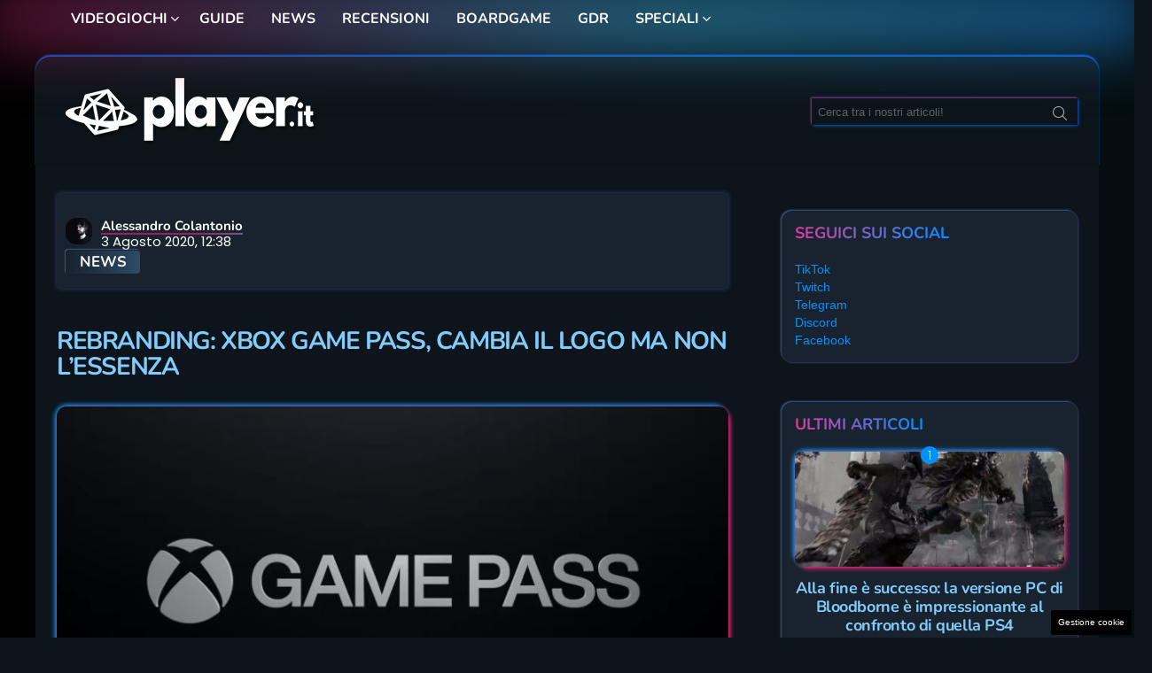

--- FILE ---
content_type: text/html; charset=UTF-8
request_url: https://www.player.it/news/438168-rebranding-xbox-game-pass-nome.html
body_size: 24535
content:
<!DOCTYPE html>



<html class="no-js g1-off-outside" lang="it-IT" prefix="og: http://ogp.me/ns# fb: http://ogp.me/ns/fb#">
<head>
	<meta charset="UTF-8"/><link rel="preload" as="script" href="https://a.thecoreadv.com/s/player/ads.js ">
<link href="https://www.googletagmanager.com/gtag/js?id=G-Q23K36Q76B" rel="preload" as="script">
<link rel="preload" href="https://www.player.it/wp-content/cache/fvm/min/1756717575-css93a233db91c2986fb211e8cca471889973f13e2ba574ec015064fe4b04469.css" as="style" media="all" />
<link rel="preload" href="https://www.player.it/wp-content/cache/fvm/min/1756717575-cssde8a20d815e41d5c6ce3a8dba85e598ba7efb61e26f2d65ffaf1345844ba2.css" as="style" media="all" />
<link rel="preload" href="https://www.player.it/wp-content/cache/fvm/min/1756717575-csse77cff37adceb2b05c7535c5813d4c9157487f8071d6b7ee308b96dc69d61.css" as="style" media="all" />
<link rel="preload" href="https://www.player.it/wp-content/cache/fvm/min/1756717575-cssd0f7fba7ba92c9fb14002d60fcb39b66a76d006de04ae63b4d2a4843eee42.css" as="style" media="all" />
<link rel="preload" href="https://www.player.it/wp-content/cache/fvm/min/1756717575-cssf1f0df8dd221090e68add028b0decd0a25f6293f51e9572738781933f4a7b.css" as="style" media="all" />
<link rel="preload" href="https://www.player.it/wp-content/cache/fvm/min/1756717575-cssf2deee14a953919cf7d5e271c93f10733a5aa5d8be1219564dc1e7bc10245.css" as="style" media="all" />
<link rel="preload" href="https://www.player.it/wp-content/cache/fvm/min/1756717575-cssd83e42689ee6854cf74dcd18e30b57888a883078f1184a29f7b49846133c2.css" as="style" media="all" />
<link rel="preload" href="https://www.player.it/wp-content/cache/fvm/min/1756717575-css46a4ddd24b340607170075f7c07dc6ddf6c1cb16206062e6722fe4ed3449e.css" as="style" media="all" />
<link rel="preload" href="https://www.player.it/wp-content/cache/fvm/min/1756717575-css0a7a287175f9493abb548c3ec3fec4edd6c5176338632e6439c83d0aa31d7.css" as="style" media="all" />
<link rel="preload" href="https://www.player.it/wp-content/cache/fvm/min/1756717575-css19ed95e84dce598eee3de08255720168becfbd671065cd426666ce9211357.css" as="style" media="all" />
<link rel="preload" href="https://www.player.it/wp-content/cache/fvm/min/1756717575-css5471acae87999b5bc99881edd0455c9682c2d4508e6705adfc9f1435f450d.css" as="style" media="all" />
<link rel="preload" href="https://www.player.it/wp-content/cache/fvm/min/1756717575-cssf6cf819966e20777f959e40bdf8e9f1a0bea1d21287cec5ce35ece9c3c526.css" as="style" media="all" />
<link rel="preload" href="https://www.player.it/wp-content/cache/fvm/min/1756717575-cssea0e7972b8529ca13755332a677172e2cb8f755744ed44cf21382d0ba7fb9.css" as="style" media="all" />
<link rel="preload" href="https://www.player.it/wp-content/cache/fvm/min/1756717575-css478cff4d57aa216b2457f780fbba66e032b62392a3e263917c8d7c7e182a5.css" as="style" media="all" />
<link rel="preload" href="https://www.player.it/wp-content/cache/fvm/min/1756717575-csse55deadfdd4241f2865faeffbf220127d2197fc872fbfb59e007a9028f7d0.css" as="style" media="all" />
<link rel="preload" href="https://www.player.it/wp-content/cache/fvm/min/1756717575-csse048b19ea046b25ab2a65ee77cb981ac92c102de5e70826f6690721f36b20.css" as="style" media="all" />
<link rel="preload" href="https://www.player.it/wp-content/cache/fvm/min/1756717575-js8ce6d7d8d0c8252b60aec4461be5a423c886edc062250327c7026ff84cd619.js" as="script" />
<link rel="preload" href="https://www.player.it/wp-content/cache/fvm/min/1756717575-js59439ad3e424cf425d7391be41215a826bdbcd44d1d7f2694e47f7bd986de7.js" as="script" /><script data-cfasync="false">if(navigator.userAgent.match(/MSIE|Internet Explorer/i)||navigator.userAgent.match(/Trident\/7\..*?rv:11/i)){var href=document.location.href;if(!href.match(/[?&]iebrowser/)){if(href.indexOf("?")==-1){if(href.indexOf("#")==-1){document.location.href=href+"?iebrowser=1"}else{document.location.href=href.replace("#","?iebrowser=1#")}}else{if(href.indexOf("#")==-1){document.location.href=href+"&iebrowser=1"}else{document.location.href=href.replace("#","&iebrowser=1#")}}}}</script>
<script data-cfasync="false">class FVMLoader{constructor(e){this.triggerEvents=e,this.eventOptions={passive:!0},this.userEventListener=this.triggerListener.bind(this),this.delayedScripts={normal:[],async:[],defer:[]},this.allJQueries=[]}_addUserInteractionListener(e){this.triggerEvents.forEach(t=>window.addEventListener(t,e.userEventListener,e.eventOptions))}_removeUserInteractionListener(e){this.triggerEvents.forEach(t=>window.removeEventListener(t,e.userEventListener,e.eventOptions))}triggerListener(){this._removeUserInteractionListener(this),"loading"===document.readyState?document.addEventListener("DOMContentLoaded",this._loadEverythingNow.bind(this)):this._loadEverythingNow()}async _loadEverythingNow(){this._runAllDelayedCSS(),this._delayEventListeners(),this._delayJQueryReady(this),this._handleDocumentWrite(),this._registerAllDelayedScripts(),await this._loadScriptsFromList(this.delayedScripts.normal),await this._loadScriptsFromList(this.delayedScripts.defer),await this._loadScriptsFromList(this.delayedScripts.async),await this._triggerDOMContentLoaded(),await this._triggerWindowLoad(),window.dispatchEvent(new Event("wpr-allScriptsLoaded"))}_registerAllDelayedScripts(){document.querySelectorAll("script[type=fvmdelay]").forEach(e=>{e.hasAttribute("src")?e.hasAttribute("async")&&!1!==e.async?this.delayedScripts.async.push(e):e.hasAttribute("defer")&&!1!==e.defer||"module"===e.getAttribute("data-type")?this.delayedScripts.defer.push(e):this.delayedScripts.normal.push(e):this.delayedScripts.normal.push(e)})}_runAllDelayedCSS(){document.querySelectorAll("link[rel=fvmdelay]").forEach(e=>{e.setAttribute("rel","stylesheet")})}async _transformScript(e){return await this._requestAnimFrame(),new Promise(t=>{const n=document.createElement("script");let r;[...e.attributes].forEach(e=>{let t=e.nodeName;"type"!==t&&("data-type"===t&&(t="type",r=e.nodeValue),n.setAttribute(t,e.nodeValue))}),e.hasAttribute("src")?(n.addEventListener("load",t),n.addEventListener("error",t)):(n.text=e.text,t()),e.parentNode.replaceChild(n,e)})}async _loadScriptsFromList(e){const t=e.shift();return t?(await this._transformScript(t),this._loadScriptsFromList(e)):Promise.resolve()}_delayEventListeners(){let e={};function t(t,n){!function(t){function n(n){return e[t].eventsToRewrite.indexOf(n)>=0?"wpr-"+n:n}e[t]||(e[t]={originalFunctions:{add:t.addEventListener,remove:t.removeEventListener},eventsToRewrite:[]},t.addEventListener=function(){arguments[0]=n(arguments[0]),e[t].originalFunctions.add.apply(t,arguments)},t.removeEventListener=function(){arguments[0]=n(arguments[0]),e[t].originalFunctions.remove.apply(t,arguments)})}(t),e[t].eventsToRewrite.push(n)}function n(e,t){let n=e[t];Object.defineProperty(e,t,{get:()=>n||function(){},set(r){e["wpr"+t]=n=r}})}t(document,"DOMContentLoaded"),t(window,"DOMContentLoaded"),t(window,"load"),t(window,"pageshow"),t(document,"readystatechange"),n(document,"onreadystatechange"),n(window,"onload"),n(window,"onpageshow")}_delayJQueryReady(e){let t=window.jQuery;Object.defineProperty(window,"jQuery",{get:()=>t,set(n){if(n&&n.fn&&!e.allJQueries.includes(n)){n.fn.ready=n.fn.init.prototype.ready=function(t){e.domReadyFired?t.bind(document)(n):document.addEventListener("DOMContentLoaded2",()=>t.bind(document)(n))};const t=n.fn.on;n.fn.on=n.fn.init.prototype.on=function(){if(this[0]===window){function e(e){return e.split(" ").map(e=>"load"===e||0===e.indexOf("load.")?"wpr-jquery-load":e).join(" ")}"string"==typeof arguments[0]||arguments[0]instanceof String?arguments[0]=e(arguments[0]):"object"==typeof arguments[0]&&Object.keys(arguments[0]).forEach(t=>{delete Object.assign(arguments[0],{[e(t)]:arguments[0][t]})[t]})}return t.apply(this,arguments),this},e.allJQueries.push(n)}t=n}})}async _triggerDOMContentLoaded(){this.domReadyFired=!0,await this._requestAnimFrame(),document.dispatchEvent(new Event("DOMContentLoaded2")),await this._requestAnimFrame(),window.dispatchEvent(new Event("DOMContentLoaded2")),await this._requestAnimFrame(),document.dispatchEvent(new Event("wpr-readystatechange")),await this._requestAnimFrame(),document.wpronreadystatechange&&document.wpronreadystatechange()}async _triggerWindowLoad(){await this._requestAnimFrame(),window.dispatchEvent(new Event("wpr-load")),await this._requestAnimFrame(),window.wpronload&&window.wpronload(),await this._requestAnimFrame(),this.allJQueries.forEach(e=>e(window).trigger("wpr-jquery-load")),window.dispatchEvent(new Event("wpr-pageshow")),await this._requestAnimFrame(),window.wpronpageshow&&window.wpronpageshow()}_handleDocumentWrite(){const e=new Map;document.write=document.writeln=function(t){const n=document.currentScript,r=document.createRange(),i=n.parentElement;let a=e.get(n);void 0===a&&(a=n.nextSibling,e.set(n,a));const s=document.createDocumentFragment();r.setStart(s,0),s.appendChild(r.createContextualFragment(t)),i.insertBefore(s,a)}}async _requestAnimFrame(){return new Promise(e=>requestAnimationFrame(e))}static run(){const e=new FVMLoader(["keydown","mousemove","touchmove","touchstart","touchend","wheel"]);e._addUserInteractionListener(e)}}FVMLoader.run();</script><meta name='robots' content='index, follow, max-image-preview:large, max-snippet:-1, max-video-preview:-1' /><meta name="google-site-verification" content="RaAtUv5FrQwAbcGtqIjlKid3F6TmmQLSY8-KDOi5JtQ" /><meta name="viewport" content="initial-scale=1.0, minimum-scale=1.0, height=device-height, width=device-width" /><title>Rebranding: Xbox Game Pass, cambia il logo ma non l&#039;essenza - Player.it</title><meta name="description" content="L&#039;Xbox Game Pass si prepara al lancio dei nuovi servizi affrontando un rebranding che gli fa perdere la parola &quot;Xbox&quot; dal logo." /><link rel="canonical" href="https://www.player.it/news/438168-rebranding-xbox-game-pass-nome.html" /><meta property="og:locale" content="it_IT" /><meta property="og:type" content="article" /><meta property="og:title" content="Rebranding: Xbox Game Pass, cambia il logo ma non l&#039;essenza - Player.it" /><meta property="og:description" content="L&#039;Xbox Game Pass si prepara al lancio dei nuovi servizi affrontando un rebranding che gli fa perdere la parola &quot;Xbox&quot; dal logo." /><meta property="og:url" content="https://www.player.it/news/438168-rebranding-xbox-game-pass-nome.html" /><meta property="og:site_name" content="Player.it" /><meta property="article:publisher" content="https://www.facebook.com/player.it.official/" /><meta property="article:author" content="https://www.facebook.com/ale.colantonio.91" /><meta property="article:published_time" content="2020-08-03T10:38:16+00:00" /><meta property="article:modified_time" content="2020-08-04T10:33:05+00:00" /><meta property="og:image" content="https://www.player.it/wp-content/uploads/2020/08/xbox-game-pass-rebranding.jpg" /><meta property="og:image:width" content="1200" /><meta property="og:image:height" content="630" /><meta property="og:image:type" content="image/jpeg" /><meta name="author" content="Alessandro Colantonio" /><meta name="twitter:card" content="summary_large_image" /><meta name="twitter:creator" content="@https://twitter.com/alisander91" /><meta name="twitter:label1" content="Scritto da" /><meta name="twitter:data1" content="Alessandro Colantonio" /><meta name="twitter:label2" content="Tempo di lettura stimato" /><meta name="twitter:data2" content="1 minuto" /><script type="application/ld+json" class="yoast-schema-graph">{"@context":"https://schema.org","@graph":[{"@type":"Article","@id":"https://www.player.it/news/438168-rebranding-xbox-game-pass-nome.html#article","isPartOf":{"@id":"https://www.player.it/news/438168-rebranding-xbox-game-pass-nome.html"},"author":{"name":"Alessandro Colantonio","@id":"https://www.player.it/#/schema/person/97aac6028b87932cb17f129a74f3616b"},"headline":"Rebranding: Xbox Game Pass, cambia il logo ma non l&#8217;essenza","datePublished":"2020-08-03T10:38:16+00:00","dateModified":"2020-08-04T10:33:05+00:00","mainEntityOfPage":{"@id":"https://www.player.it/news/438168-rebranding-xbox-game-pass-nome.html"},"wordCount":237,"publisher":{"@id":"https://www.player.it/#organization"},"image":{"@id":"https://www.player.it/news/438168-rebranding-xbox-game-pass-nome.html#primaryimage"},"thumbnailUrl":"https://www.player.it/wp-content/uploads/2020/08/xbox-game-pass-rebranding.jpg","keywords":["Xbox"],"articleSection":["News"],"inLanguage":"it-IT"},{"@type":"WebPage","@id":"https://www.player.it/news/438168-rebranding-xbox-game-pass-nome.html","url":"https://www.player.it/news/438168-rebranding-xbox-game-pass-nome.html","name":"Rebranding: Xbox Game Pass, cambia il logo ma non l'essenza - Player.it","isPartOf":{"@id":"https://www.player.it/#website"},"primaryImageOfPage":{"@id":"https://www.player.it/news/438168-rebranding-xbox-game-pass-nome.html#primaryimage"},"image":{"@id":"https://www.player.it/news/438168-rebranding-xbox-game-pass-nome.html#primaryimage"},"thumbnailUrl":"https://www.player.it/wp-content/uploads/2020/08/xbox-game-pass-rebranding.jpg","datePublished":"2020-08-03T10:38:16+00:00","dateModified":"2020-08-04T10:33:05+00:00","description":"L'Xbox Game Pass si prepara al lancio dei nuovi servizi affrontando un rebranding che gli fa perdere la parola \"Xbox\" dal logo.","breadcrumb":{"@id":"https://www.player.it/news/438168-rebranding-xbox-game-pass-nome.html#breadcrumb"},"inLanguage":"it-IT","potentialAction":[{"@type":"ReadAction","target":["https://www.player.it/news/438168-rebranding-xbox-game-pass-nome.html"]}]},{"@type":"ImageObject","inLanguage":"it-IT","@id":"https://www.player.it/news/438168-rebranding-xbox-game-pass-nome.html#primaryimage","url":"https://www.player.it/wp-content/uploads/2020/08/xbox-game-pass-rebranding.jpg","contentUrl":"https://www.player.it/wp-content/uploads/2020/08/xbox-game-pass-rebranding.jpg","width":1200,"height":630},{"@type":"BreadcrumbList","@id":"https://www.player.it/news/438168-rebranding-xbox-game-pass-nome.html#breadcrumb","itemListElement":[{"@type":"ListItem","position":1,"name":"Home","item":"https://www.player.it/"},{"@type":"ListItem","position":2,"name":"Rebranding: Xbox Game Pass, cambia il logo ma non l&#8217;essenza"}]},{"@type":"WebSite","@id":"https://www.player.it/#website","url":"https://www.player.it/","name":"Player.it","description":"","publisher":{"@id":"https://www.player.it/#organization"},"potentialAction":[{"@type":"SearchAction","target":{"@type":"EntryPoint","urlTemplate":"https://www.player.it/?s={search_term_string}"},"query-input":{"@type":"PropertyValueSpecification","valueRequired":true,"valueName":"search_term_string"}}],"inLanguage":"it-IT"},{"@type":"Organization","@id":"https://www.player.it/#organization","name":"Player.it","url":"https://www.player.it/","logo":{"@type":"ImageObject","inLanguage":"it-IT","@id":"https://www.player.it/#/schema/logo/image/","url":"https://www.player.it/wp-content/uploads/2020/11/playerIT-logo-nuovo-bianco-normale.png","contentUrl":"https://www.player.it/wp-content/uploads/2020/11/playerIT-logo-nuovo-bianco-normale.png","width":300,"height":76,"caption":"Player.it"},"image":{"@id":"https://www.player.it/#/schema/logo/image/"},"sameAs":["https://www.facebook.com/player.it.official/","https://www.instagram.com/player.it/","https://www.youtube.com/channel/UCFFjhRTlBpHH2BCm8Jjq4TQ"]},{"@type":"Person","@id":"https://www.player.it/#/schema/person/97aac6028b87932cb17f129a74f3616b","name":"Alessandro Colantonio","image":{"@type":"ImageObject","inLanguage":"it-IT","@id":"https://www.player.it/#/schema/person/image/","url":"https://secure.gravatar.com/avatar/6d1fcaf06c4e093d3d180c95cc0cae13035f4acc818c6b2c967f59285a5aede1?s=96&d=mm&r=g","contentUrl":"https://secure.gravatar.com/avatar/6d1fcaf06c4e093d3d180c95cc0cae13035f4acc818c6b2c967f59285a5aede1?s=96&d=mm&r=g","caption":"Alessandro Colantonio"},"description":"Game designer in erba e chitarrista a tempo perso. Nasce all'ombra del Vesuvio nel 1991, muove i suoi primi passi nel mondo dei videogiochi su un Windows 95 all'età di 5 anni, e diventa presto un Allenatore di Pokémon. Bazzica tra radio web e band durante i suoi studi universitari tra Napoli, Roma e Milano, si parcheggia nella fan-community di Pokémon Milennium dove instaura il suo regime dittatoriale da caporedattore, costruendo una macchina da recensioni e contatti e diventando inconsapevolmente PR. Oggi, oltre a prestare le sue dita a Player.it per articoli, recensioni e approfondimenti, figura anche come PR abusivo per il comparto giochi da tavolo e giochi di ruolo. I suoi generi preferiti sono i gestionali, gli strategici, i tattici e i GDR. Ma essendo un accumulatore seriale di videogiochi, cerca sempre di giocare ogni titolo che gli capita sotto mano. Fa parte anche del collettivo GDR Weirdoor e dell'organizzazione di Roll!Fest - Bracciano International RPG Festival.","sameAs":["https://www.alessandrocolantonio.com","https://www.facebook.com/ale.colantonio.91","https://www.instagram.com/alisander91/","https://www.linkedin.com/in/alecolantonio/","https://x.com/https://twitter.com/alisander91","https://www.youtube.com/channel/UCD4CGBB9jvHzZaMfwtJ3n8g"],"url":"https://www.player.it/author/alessandrocolantonio"}]}</script><meta property="og:locale" content="it_IT"/><meta property="og:site_name" content="Player.it"/><meta property="og:title" content="Rebranding: Xbox Game Pass, cambia il logo ma non l&#039;essenza - Player.it"/><meta property="og:url" content="https://www.player.it/news/438168-rebranding-xbox-game-pass-nome.html"/><meta property="og:type" content="article"/><meta property="og:description" content="L&#039;Xbox Game Pass si prepara al lancio dei nuovi servizi affrontando un rebranding che gli fa perdere la parola &quot;Xbox&quot; dal logo."/><meta property="og:image" content="https://www.player.it/wp-content/uploads/2020/08/xbox-game-pass-rebranding.jpg"/><meta property="og:image:url" content="https://www.player.it/wp-content/uploads/2020/08/xbox-game-pass-rebranding.jpg"/><meta property="og:image:secure_url" content="https://www.player.it/wp-content/uploads/2020/08/xbox-game-pass-rebranding.jpg"/><meta property="og:image:width" content="1200"/><meta property="og:image:height" content="630"/><meta property="article:published_time" content="2020-08-03T12:38:16+02:00"/><meta property="article:modified_time" content="2020-08-04T12:33:05+02:00" /><meta property="og:updated_time" content="2020-08-04T12:33:05+02:00" /><meta property="article:section" content="News"/><meta property="article:author" content="https://www.facebook.com/ale.colantonio.91"/><meta property="article:publisher" content="https://www.facebook.com/player.it.official/"/><meta property="fb:app_id" content="223356618156457"/><meta name="twitter:title" content="Rebranding: Xbox Game Pass, cambia il logo ma non l&#039;essenza - Player.it"/><meta name="twitter:url" content="https://www.player.it/news/438168-rebranding-xbox-game-pass-nome.html"/><meta name="twitter:description" content="L&#039;Xbox Game Pass si prepara al lancio dei nuovi servizi affrontando un rebranding che gli fa perdere la parola &quot;Xbox&quot; dal logo."/><meta name="twitter:image" content="https://www.player.it/wp-content/uploads/2020/08/xbox-game-pass-rebranding.jpg"/><meta name="twitter:card" content="summary_large_image"/><meta name="twitter:creator" content="@https://twitter.com/alisander91"/><meta name="author" content="Alessandro Colantonio"/><meta name="publisher" content="Player.it"/><meta name="theme-color" content="#0190fd"/>
	

<link href="https://www.player.it/wp-content/cache/fvm/min/1756717575-css93a233db91c2986fb211e8cca471889973f13e2ba574ec015064fe4b04469.css" rel="stylesheet" media="all">

	<link rel="profile" href="http://gmpg.org/xfn/11"/>
	

	
	<style media="all">img:is([sizes="auto" i],[sizes^="auto," i]){contain-intrinsic-size:3000px 1500px}</style>
	
<style media="all">.widget-social{min-height:550px}</style>

<script async="async" src="https://cdn.membrana.media/pub_scripts/wbn/ym.js"></script><script>var adser = {"pagetype":"article","category":["News"],"category_iab":[""],"hot":false,"cmp":"clickio","cmp_params":"\/\/clickiocmp.com\/t\/consent_232881.js","_adkaora":"https:\/\/cdn.adkaora.space\/nextmediaweb\/generic\/prod\/adk-init.js","_mgid":"https:\/\/jsc.mgid.com\/w\/e\/web365.player.it.1488726.js","_teads":"175530","_fluid_player":"https:\/\/prebidcdn.e-volution.ai\/player\/pbconfig.min.js"}</script>

<script>
    document.addEventListener('DOMContentLoaded', function() {
        var script = document.createElement('script');
        script.src = "https://www.googletagmanager.com/gtag/js?id=G-Q23K36Q76B";
        script.async = true;
        document.head.appendChild(script);

        script.onload = function() {
            window.dataLayer = window.dataLayer || [];
            function gtag(){dataLayer.push(arguments);}
            gtag('js', new Date());
            gtag('config', 'G-Q23K36Q76B');
        };
    });
</script>


<style media="all">#tca-sticky{display:none}@media only screen and (max-width:600px){BODY{margin-top:100px!important}#tca-sticky{display:flex}}</style>



	
	
	
	
	
	
	
	
	
	
	
	
	
	
	
	
	
	
	
	
	
	
	
	
	
	
	


<link rel="amphtml" href="https://www.player.it/news/438168-rebranding-xbox-game-pass-nome.html/amp" />
<style id='classic-theme-styles-inline-css' type='text/css' media="all">/*! This file is auto-generated */
.wp-block-button__link{color:#fff;background-color:#32373c;border-radius:9999px;box-shadow:none;text-decoration:none;padding:calc(.667em + 2px) calc(1.333em + 2px);font-size:1.125em}.wp-block-file__button{background:#32373c;color:#fff;text-decoration:none}</style>
<link rel='stylesheet' id='ultimate_blocks-cgb-style-css-css' href='https://www.player.it/wp-content/cache/fvm/min/1756717575-cssde8a20d815e41d5c6ce3a8dba85e598ba7efb61e26f2d65ffaf1345844ba2.css' type='text/css' media='all' />
<style id='global-styles-inline-css' type='text/css' media="all">:root{--wp--preset--aspect-ratio--square:1;--wp--preset--aspect-ratio--4-3:4/3;--wp--preset--aspect-ratio--3-4:3/4;--wp--preset--aspect-ratio--3-2:3/2;--wp--preset--aspect-ratio--2-3:2/3;--wp--preset--aspect-ratio--16-9:16/9;--wp--preset--aspect-ratio--9-16:9/16;--wp--preset--color--black:#000000;--wp--preset--color--cyan-bluish-gray:#abb8c3;--wp--preset--color--white:#ffffff;--wp--preset--color--pale-pink:#f78da7;--wp--preset--color--vivid-red:#cf2e2e;--wp--preset--color--luminous-vivid-orange:#ff6900;--wp--preset--color--luminous-vivid-amber:#fcb900;--wp--preset--color--light-green-cyan:#7bdcb5;--wp--preset--color--vivid-green-cyan:#00d084;--wp--preset--color--pale-cyan-blue:#8ed1fc;--wp--preset--color--vivid-cyan-blue:#0693e3;--wp--preset--color--vivid-purple:#9b51e0;--wp--preset--gradient--vivid-cyan-blue-to-vivid-purple:linear-gradient(135deg,rgba(6,147,227,1) 0%,rgb(155,81,224) 100%);--wp--preset--gradient--light-green-cyan-to-vivid-green-cyan:linear-gradient(135deg,rgb(122,220,180) 0%,rgb(0,208,130) 100%);--wp--preset--gradient--luminous-vivid-amber-to-luminous-vivid-orange:linear-gradient(135deg,rgba(252,185,0,1) 0%,rgba(255,105,0,1) 100%);--wp--preset--gradient--luminous-vivid-orange-to-vivid-red:linear-gradient(135deg,rgba(255,105,0,1) 0%,rgb(207,46,46) 100%);--wp--preset--gradient--very-light-gray-to-cyan-bluish-gray:linear-gradient(135deg,rgb(238,238,238) 0%,rgb(169,184,195) 100%);--wp--preset--gradient--cool-to-warm-spectrum:linear-gradient(135deg,rgb(74,234,220) 0%,rgb(151,120,209) 20%,rgb(207,42,186) 40%,rgb(238,44,130) 60%,rgb(251,105,98) 80%,rgb(254,248,76) 100%);--wp--preset--gradient--blush-light-purple:linear-gradient(135deg,rgb(255,206,236) 0%,rgb(152,150,240) 100%);--wp--preset--gradient--blush-bordeaux:linear-gradient(135deg,rgb(254,205,165) 0%,rgb(254,45,45) 50%,rgb(107,0,62) 100%);--wp--preset--gradient--luminous-dusk:linear-gradient(135deg,rgb(255,203,112) 0%,rgb(199,81,192) 50%,rgb(65,88,208) 100%);--wp--preset--gradient--pale-ocean:linear-gradient(135deg,rgb(255,245,203) 0%,rgb(182,227,212) 50%,rgb(51,167,181) 100%);--wp--preset--gradient--electric-grass:linear-gradient(135deg,rgb(202,248,128) 0%,rgb(113,206,126) 100%);--wp--preset--gradient--midnight:linear-gradient(135deg,rgb(2,3,129) 0%,rgb(40,116,252) 100%);--wp--preset--font-size--small:13px;--wp--preset--font-size--medium:20px;--wp--preset--font-size--large:36px;--wp--preset--font-size--x-large:42px;--wp--preset--spacing--20:0.44rem;--wp--preset--spacing--30:0.67rem;--wp--preset--spacing--40:1rem;--wp--preset--spacing--50:1.5rem;--wp--preset--spacing--60:2.25rem;--wp--preset--spacing--70:3.38rem;--wp--preset--spacing--80:5.06rem;--wp--preset--shadow--natural:6px 6px 9px rgba(0, 0, 0, 0.2);--wp--preset--shadow--deep:12px 12px 50px rgba(0, 0, 0, 0.4);--wp--preset--shadow--sharp:6px 6px 0px rgba(0, 0, 0, 0.2);--wp--preset--shadow--outlined:6px 6px 0px -3px rgba(255, 255, 255, 1), 6px 6px rgba(0, 0, 0, 1);--wp--preset--shadow--crisp:6px 6px 0px rgba(0, 0, 0, 1)}:where(.is-layout-flex){gap:.5em}:where(.is-layout-grid){gap:.5em}body .is-layout-flex{display:flex}.is-layout-flex{flex-wrap:wrap;align-items:center}.is-layout-flex>:is(*,div){margin:0}body .is-layout-grid{display:grid}.is-layout-grid>:is(*,div){margin:0}:where(.wp-block-columns.is-layout-flex){gap:2em}:where(.wp-block-columns.is-layout-grid){gap:2em}:where(.wp-block-post-template.is-layout-flex){gap:1.25em}:where(.wp-block-post-template.is-layout-grid){gap:1.25em}.has-black-color{color:var(--wp--preset--color--black)!important}.has-cyan-bluish-gray-color{color:var(--wp--preset--color--cyan-bluish-gray)!important}.has-white-color{color:var(--wp--preset--color--white)!important}.has-pale-pink-color{color:var(--wp--preset--color--pale-pink)!important}.has-vivid-red-color{color:var(--wp--preset--color--vivid-red)!important}.has-luminous-vivid-orange-color{color:var(--wp--preset--color--luminous-vivid-orange)!important}.has-luminous-vivid-amber-color{color:var(--wp--preset--color--luminous-vivid-amber)!important}.has-light-green-cyan-color{color:var(--wp--preset--color--light-green-cyan)!important}.has-vivid-green-cyan-color{color:var(--wp--preset--color--vivid-green-cyan)!important}.has-pale-cyan-blue-color{color:var(--wp--preset--color--pale-cyan-blue)!important}.has-vivid-cyan-blue-color{color:var(--wp--preset--color--vivid-cyan-blue)!important}.has-vivid-purple-color{color:var(--wp--preset--color--vivid-purple)!important}.has-black-background-color{background-color:var(--wp--preset--color--black)!important}.has-cyan-bluish-gray-background-color{background-color:var(--wp--preset--color--cyan-bluish-gray)!important}.has-white-background-color{background-color:var(--wp--preset--color--white)!important}.has-pale-pink-background-color{background-color:var(--wp--preset--color--pale-pink)!important}.has-vivid-red-background-color{background-color:var(--wp--preset--color--vivid-red)!important}.has-luminous-vivid-orange-background-color{background-color:var(--wp--preset--color--luminous-vivid-orange)!important}.has-luminous-vivid-amber-background-color{background-color:var(--wp--preset--color--luminous-vivid-amber)!important}.has-light-green-cyan-background-color{background-color:var(--wp--preset--color--light-green-cyan)!important}.has-vivid-green-cyan-background-color{background-color:var(--wp--preset--color--vivid-green-cyan)!important}.has-pale-cyan-blue-background-color{background-color:var(--wp--preset--color--pale-cyan-blue)!important}.has-vivid-cyan-blue-background-color{background-color:var(--wp--preset--color--vivid-cyan-blue)!important}.has-vivid-purple-background-color{background-color:var(--wp--preset--color--vivid-purple)!important}.has-black-border-color{border-color:var(--wp--preset--color--black)!important}.has-cyan-bluish-gray-border-color{border-color:var(--wp--preset--color--cyan-bluish-gray)!important}.has-white-border-color{border-color:var(--wp--preset--color--white)!important}.has-pale-pink-border-color{border-color:var(--wp--preset--color--pale-pink)!important}.has-vivid-red-border-color{border-color:var(--wp--preset--color--vivid-red)!important}.has-luminous-vivid-orange-border-color{border-color:var(--wp--preset--color--luminous-vivid-orange)!important}.has-luminous-vivid-amber-border-color{border-color:var(--wp--preset--color--luminous-vivid-amber)!important}.has-light-green-cyan-border-color{border-color:var(--wp--preset--color--light-green-cyan)!important}.has-vivid-green-cyan-border-color{border-color:var(--wp--preset--color--vivid-green-cyan)!important}.has-pale-cyan-blue-border-color{border-color:var(--wp--preset--color--pale-cyan-blue)!important}.has-vivid-cyan-blue-border-color{border-color:var(--wp--preset--color--vivid-cyan-blue)!important}.has-vivid-purple-border-color{border-color:var(--wp--preset--color--vivid-purple)!important}.has-vivid-cyan-blue-to-vivid-purple-gradient-background{background:var(--wp--preset--gradient--vivid-cyan-blue-to-vivid-purple)!important}.has-light-green-cyan-to-vivid-green-cyan-gradient-background{background:var(--wp--preset--gradient--light-green-cyan-to-vivid-green-cyan)!important}.has-luminous-vivid-amber-to-luminous-vivid-orange-gradient-background{background:var(--wp--preset--gradient--luminous-vivid-amber-to-luminous-vivid-orange)!important}.has-luminous-vivid-orange-to-vivid-red-gradient-background{background:var(--wp--preset--gradient--luminous-vivid-orange-to-vivid-red)!important}.has-very-light-gray-to-cyan-bluish-gray-gradient-background{background:var(--wp--preset--gradient--very-light-gray-to-cyan-bluish-gray)!important}.has-cool-to-warm-spectrum-gradient-background{background:var(--wp--preset--gradient--cool-to-warm-spectrum)!important}.has-blush-light-purple-gradient-background{background:var(--wp--preset--gradient--blush-light-purple)!important}.has-blush-bordeaux-gradient-background{background:var(--wp--preset--gradient--blush-bordeaux)!important}.has-luminous-dusk-gradient-background{background:var(--wp--preset--gradient--luminous-dusk)!important}.has-pale-ocean-gradient-background{background:var(--wp--preset--gradient--pale-ocean)!important}.has-electric-grass-gradient-background{background:var(--wp--preset--gradient--electric-grass)!important}.has-midnight-gradient-background{background:var(--wp--preset--gradient--midnight)!important}.has-small-font-size{font-size:var(--wp--preset--font-size--small)!important}.has-medium-font-size{font-size:var(--wp--preset--font-size--medium)!important}.has-large-font-size{font-size:var(--wp--preset--font-size--large)!important}.has-x-large-font-size{font-size:var(--wp--preset--font-size--x-large)!important}:where(.wp-block-post-template.is-layout-flex){gap:1.25em}:where(.wp-block-post-template.is-layout-grid){gap:1.25em}:where(.wp-block-columns.is-layout-flex){gap:2em}:where(.wp-block-columns.is-layout-grid){gap:2em}:root :where(.wp-block-pullquote){font-size:1.5em;line-height:1.6}</style>
<link rel='stylesheet' id='adser-css' href='https://www.player.it/wp-content/cache/fvm/min/1756717575-csse77cff37adceb2b05c7535c5813d4c9157487f8071d6b7ee308b96dc69d61.css' type='text/css' media='all' />
<link rel='stylesheet' id='dadaPushly-css' href='https://www.player.it/wp-content/cache/fvm/min/1756717575-cssd0f7fba7ba92c9fb14002d60fcb39b66a76d006de04ae63b4d2a4843eee42.css' type='text/css' media='all' />
<link rel='stylesheet' id='player-it-games-db-css' href='https://www.player.it/wp-content/cache/fvm/min/1756717575-cssf1f0df8dd221090e68add028b0decd0a25f6293f51e9572738781933f4a7b.css' type='text/css' media='all' />
<link rel='stylesheet' id='player-it-user-super-skills-css' href='https://www.player.it/wp-content/cache/fvm/min/1756717575-cssf2deee14a953919cf7d5e271c93f10733a5aa5d8be1219564dc1e7bc10245.css' type='text/css' media='all' />
<link rel='stylesheet' id='ub-extension-style-css-css' href='https://www.player.it/wp-content/cache/fvm/min/1756717575-cssd83e42689ee6854cf74dcd18e30b57888a883078f1184a29f7b49846133c2.css' type='text/css' media='all' />
<link rel='stylesheet' id='nunito-font-css' href='https://www.player.it/wp-content/cache/fvm/min/1756717575-css46a4ddd24b340607170075f7c07dc6ddf6c1cb16206062e6722fe4ed3449e.css' type='text/css' media='all' />
<link rel='stylesheet' id='g1-main-css' href='https://www.player.it/wp-content/cache/fvm/min/1756717575-css0a7a287175f9493abb548c3ec3fec4edd6c5176338632e6439c83d0aa31d7.css' type='text/css' media='all' />
<link rel='stylesheet' id='bimber-single-css' href='https://www.player.it/wp-content/cache/fvm/min/1756717575-css19ed95e84dce598eee3de08255720168becfbd671065cd426666ce9211357.css' type='text/css' media='all' />
<link rel='stylesheet' id='bimber-google-fonts-css' href='https://www.player.it/wp-content/cache/fvm/min/1756717575-css5471acae87999b5bc99881edd0455c9682c2d4508e6705adfc9f1435f450d.css' type='text/css' media='all' />
<link rel='stylesheet' id='bimber-dynamic-style-css' href='https://www.player.it/wp-content/cache/fvm/min/1756717575-cssf6cf819966e20777f959e40bdf8e9f1a0bea1d21287cec5ce35ece9c3c526.css' type='text/css' media='all' />
<link rel='stylesheet' id='bimber-style-css' href='https://www.player.it/wp-content/cache/fvm/min/1756717575-cssea0e7972b8529ca13755332a677172e2cb8f755744ed44cf21382d0ba7fb9.css' type='text/css' media='all' />
<link rel='stylesheet' id='slb_core-css' href='https://www.player.it/wp-content/cache/fvm/min/1756717575-css478cff4d57aa216b2457f780fbba66e032b62392a3e263917c8d7c7e182a5.css' type='text/css' media='all' />
<link rel='stylesheet' id='bimber-mashshare-css' href='https://www.player.it/wp-content/cache/fvm/min/1756717575-csse55deadfdd4241f2865faeffbf220127d2197fc872fbfb59e007a9028f7d0.css' type='text/css' media='all' />
<script src="https://www.player.it/wp-content/cache/fvm/min/1756717575-js8ce6d7d8d0c8252b60aec4461be5a423c886edc062250327c7026ff84cd619.js" id="jquery-core-js"></script>
<script src="https://www.player.it/wp-content/cache/fvm/min/1756717575-js59439ad3e424cf425d7391be41215a826bdbcd44d1d7f2694e47f7bd986de7.js" id="jquery-migrate-js"></script>
<script id="dadaPushly-js-extra">
/* <![CDATA[ */
var dadasuite_365_pushly_var = {"siteurl":"https:\/\/www.player.it","sitename":"player.it","is_post":"","redir":"js","endpoint":"https:\/\/sensor.pushly.net","view":"view_4"};
/* ]]> */
</script>
<script src="https://www.player.it/wp-content/plugins/dadasuite-365/includes/modules/dadasuite_365_pushly/js/dadasuite_365_pushly.min.js?ver=1.6.9" id="dadaPushly-js"></script>
<script src="https://www.player.it/wp-content/plugins/games-offers/public/js/games-offers-public.js?ver=1.0.0" id="games-offers-js"></script>
<script src="https://www.player.it/wp-content/plugins/player-it-games-db/public/js/player-it-games-db-public.js?ver=1.0.0" id="player-it-games-db-js"></script>
<script src="https://www.player.it/wp-content/plugins/player-it-user-super-skills/public/js/player-it-user-super-skills-public.js?ver=1.0.0" id="player-it-user-super-skills-js"></script>
<script id="ajax_arrivo-js-extra">
/* <![CDATA[ */
var ajax_arrivo = {"url":"https:\/\/www.player.it\/wp-admin\/admin-ajax.php"};
/* ]]> */
</script>
<script src="https://www.player.it/wp-content/themes/bimber-child-theme/ajax_arrivo.js?time1764468033&amp;ver=6.8.2" id="ajax_arrivo-js"></script>
<script src="https://www.player.it/wp-content/themes/bimber-child-theme/searchpost/jquery.mark.min.js?ver=1.0.0" id="searchpost-js"></script>
<script src="https://www.player.it/wp-content/themes/bimber-child-theme/js/app.js?ver=1.0.0" id="app-js"></script>
<script src="https://www.player.it/wp-content/themes/bimber/js/modernizr/modernizr-custom.min.js?ver=3.3.0" id="modernizr-js"></script>




<script>document.createElement( "picture" );if(!window.HTMLPictureElement && document.addEventListener) {window.addEventListener("DOMContentLoaded", function() {var s = document.createElement("script");s.src = "https://www.player.it/wp-content/plugins/webp-express/js/picturefill.min.js";document.body.appendChild(s);});}</script>	<style media="all">@font-face{font-family:"bimber";src:url(https://www.player.it/wp-content/themes/bimber/css/8.3.1/bimber/fonts/bimber.woff) format("woff");font-weight:400;font-style:normal;font-display:block}</style>
	
<link rel="icon" href="https://www.player.it/wp-content/uploads/2019/10/cropped-favicon-192x192.png" sizes="192x192" />


	<script>if("undefined"!=typeof localStorage){var nsfwItemId=document.getElementsByName("g1:nsfw-item-id");nsfwItemId=nsfwItemId.length>0?nsfwItemId[0].getAttribute("content"):"g1_nsfw_off",window.g1SwitchNSFW=function(e){e?(localStorage.setItem(nsfwItemId,1),document.documentElement.classList.add("g1-nsfw-off")):(localStorage.removeItem(nsfwItemId),document.documentElement.classList.remove("g1-nsfw-off"))};try{var nsfwmode=localStorage.getItem(nsfwItemId);window.g1SwitchNSFW(nsfwmode)}catch(e){}}</script>
			<style type="text/css" id="wp-custom-css" media="all">.mtm-drop-expanded>.sub-menu{display:block!important;opacity:1!important;visibility:visible!important}.g1-dropable .menu-item-g1-standard .sub-menu{top:5px!important}.g1-canvas-inner{top:150px!important}.wp-embed-responsive .wp-block-embed.wp-embed-aspect-16-9 .wp-block-embed__wrapper::before{padding:10px!important}</style>
		

 
  
  
  
  
  
  
  
  
  
  
  
  
  
  
  
  
  
  
 
 
  
  
  
  
  
  
 
  
  
 
 

	
	
	<link rel="stylesheet" href="https://www.player.it/wp-content/cache/fvm/min/1756717575-csse048b19ea046b25ab2a65ee77cb981ac92c102de5e70826f6690721f36b20.css" type="text/css" media="all">
		</head>

<body class="wp-singular post-template-default single single-post postid-438168 single-format-standard wp-embed-responsive wp-theme-bimber wp-child-theme-bimber-child-theme g1-layout-boxed g1-hoverable g1-has-mobile-logo g1-sidebar-normal" itemscope="&quot;&quot;" itemtype="http://schema.org/WebPage" >

<div class="g1-body-inner">
	<div class="nuovo-menu">
	<div class="g1-row g1-row-layout-page g1-hb-row g1-hb-row-normal g1-hb-row-a g1-hb-row-1 g1-hb-boxed g1-hb-sticky-off g1-hb-shadow-on">
		<div class="g1-row-inner">
			<div class="g1-column g1-dropable">


<div class="">
						<nav id="g1-primary-nav" class="g1-primary-nav"><ul id="g1-primary-nav-menu" class="g1-primary-nav-menu g1-menu-h"><li id="menu-item-594" class="menu-item menu-item-type-custom menu-item-object-custom menu-item-has-children menu-item-g1-standard menu-item-594"><a href="https://www.player.it/videogames">Videogiochi</a>
<ul class="sub-menu">
	<li id="menu-item-416491" class="menu-item menu-item-type-taxonomy menu-item-object-games-platform menu-item-416491"><a href="https://www.player.it/piattaforme/pc">PC</a></li>
	<li id="menu-item-416496" class="menu-item menu-item-type-taxonomy menu-item-object-games-platform menu-item-416496"><a href="https://www.player.it/piattaforme/switch">Switch</a></li>
	<li id="menu-item-416492" class="menu-item menu-item-type-taxonomy menu-item-object-games-platform menu-item-416492"><a href="https://www.player.it/piattaforme/ps4">PS4</a></li>
	<li id="menu-item-449788" class="menu-item menu-item-type-taxonomy menu-item-object-games-platform menu-item-449788"><a href="https://www.player.it/piattaforme/ps5">PS5</a></li>
	<li id="menu-item-416493" class="menu-item menu-item-type-taxonomy menu-item-object-games-platform menu-item-416493"><a href="https://www.player.it/piattaforme/xbox-one">Xbox One</a></li>
	<li id="menu-item-449789" class="menu-item menu-item-type-taxonomy menu-item-object-games-platform menu-item-449789"><a href="https://www.player.it/piattaforme/xbox-series-x">Xbox Series X</a></li>
	<li id="menu-item-416497" class="menu-item menu-item-type-taxonomy menu-item-object-games-platform menu-item-416497"><a href="https://www.player.it/piattaforme/ios">iOs</a></li>
	<li id="menu-item-416498" class="menu-item menu-item-type-taxonomy menu-item-object-games-platform menu-item-416498"><a href="https://www.player.it/piattaforme/android">Android</a></li>
</ul>
</li>
<li id="menu-item-449792" class="menu-item menu-item-type-custom menu-item-object-custom menu-item-g1-standard menu-item-449792"><a href="https://www.player.it/guide-e-soluzioni">Guide</a></li>
<li id="menu-item-452087" class="menu-item menu-item-type-custom menu-item-object-custom menu-item-g1-standard menu-item-452087"><a href="https://www.player.it/news">News</a></li>
<li id="menu-item-452084" class="menu-item menu-item-type-custom menu-item-object-custom menu-item-g1-standard menu-item-452084"><a href="https://www.player.it/recensioni">Recensioni</a></li>
<li id="menu-item-452086" class="menu-item menu-item-type-custom menu-item-object-custom menu-item-g1-standard menu-item-452086"><a href="https://www.player.it/giochi-da-tavolo">Boardgame</a></li>
<li id="menu-item-452088" class="menu-item menu-item-type-custom menu-item-object-custom menu-item-g1-standard menu-item-452088"><a href="https://www.player.it/giochi-di-ruolo">GDR</a></li>
<li id="menu-item-416503" class="menu-item menu-item-type-custom menu-item-object-custom menu-item-has-children menu-item-g1-standard menu-item-416503"><a href="https://www.player.it/speciali">Speciali</a>
<ul class="sub-menu">
	<li id="menu-item-452078" class="menu-item menu-item-type-custom menu-item-object-custom menu-item-452078"><a href="https://www.player.it/anteprime">Anteprime</a></li>
	<li id="menu-item-452079" class="menu-item menu-item-type-custom menu-item-object-custom menu-item-452079"><a href="https://www.player.it/editoriali">Editoriali</a></li>
	<li id="menu-item-452080" class="menu-item menu-item-type-custom menu-item-object-custom menu-item-452080"><a href="https://www.player.it/interviste">Interviste</a></li>
	<li id="menu-item-452081" class="menu-item menu-item-type-custom menu-item-object-custom menu-item-452081"><a href="https://www.player.it/tech">Tech</a></li>
	<li id="menu-item-452082" class="menu-item menu-item-type-custom menu-item-object-custom menu-item-452082"><a href="https://www.player.it/trucchi-cheats">Trucchi e Codici</a></li>
	<li id="menu-item-452083" class="menu-item menu-item-type-custom menu-item-object-custom menu-item-452083"><a href="https://www.player.it/astropate">Astropate</a></li>
</ul>
</li>
</ul></nav>	
</div>
</div>
		</div>
		<div class="g1-row-background"></div>
	</div>
</div>

	<div id="page">
		
		

		

						<div class="g1-sticky-top-wrapper g1-hb-row-1">
				<div class="g1-row g1-row-layout-page g1-hb-row g1-hb-row-normal g1-hb-row-a g1-hb-row-1 g1-hb-full g1-hb-sticky-on g1-hb-shadow-off">
			<div class="g1-row-inner">
				<div class="g1-column g1-dropable">
											<div class="g1-bin-1 g1-bin-grow-off">
							<div class="g1-bin g1-bin-align-left">
															</div>
						</div>
											<div class="g1-bin-2 g1-bin-grow-off">
							<div class="g1-bin g1-bin-align-center">
															</div>
						</div>
											<div class="g1-bin-3 g1-bin-grow-off">
							<div class="g1-bin g1-bin-align-right">
															</div>
						</div>
									</div>
			</div>
			<div class="g1-row-background"></div>
		</div>
				</div>
				<div class="g1-row g1-row-layout-page g1-hb-row g1-hb-row-normal g1-hb-row-b g1-hb-row-2 g1-hb-boxed g1-hb-sticky-off g1-hb-shadow-off">
			<div class="g1-row-inner">
				<div class="g1-column g1-dropable">
											<div class="g1-bin-1 g1-bin-grow-off">
							<div class="g1-bin g1-bin-align-left">
																	<div class="g1-id g1-id-desktop">
		<p class="g1-mega g1-mega-1st site-title">

			<a class="g1-logo-wrapper"
			   href="https://www.player.it/" rel="home">
									<picture class="g1-logo g1-logo-default">
						<source media="(min-width: 1025px)" srcset="https://www.player.it/wp-content/uploads/2020/11/PlayerIT-retina-bianco.png 2x,https://www.player.it/wp-content/uploads/2020/11/playerIT-logo-nuovo-bianco-normale.png 1x">
						<source media="(max-width: 1024px)" srcset="data:image/svg+xml,%3Csvg%20xmlns%3D%27http%3A%2F%2Fwww.w3.org%2F2000%2Fsvg%27%20viewBox%3D%270%200%20300%2076%27%2F%3E">
						<img
							src="https://www.player.it/wp-content/uploads/2020/11/playerIT-logo-nuovo-bianco-normale.png"
							width="300"
							height="76"
							alt="Player.it" />
					</picture>

												</a>

			
		</p>

	</div>

															</div>
						</div>
											<div class="g1-bin-2 g1-bin-grow-on">
							<div class="g1-bin g1-bin-align-right">
																	<ul id="g1-social-icons-3" class="g1-socials-items g1-socials-items-tpl-grid">
	<li class="g1-socials-item g1-socials-item-facebook"><a class="social_button_alto fb" href="https://www.facebook.com/player.it.official/"><i class="fa fa-facebook"></i></a></li>
	<li class="g1-socials-item g1-socials-item-instagram"><a class="social_button_alto instagram" href="https://www.instagram.com/player.it/?hl=it"><i class="fa fa-instagram"></i></a></li>
	<li class="g1-socials-item g1-socials-item-youtube"><a class="social_button_alto yt" href="https://www.youtube.com/channel/UCFFjhRTlBpHH2BCm8Jjq4TQ/"><i class="fa fa-youtube"></i></a></li>
	<li class="g1-socials-item g1-socials-item-foursquare"><a class="social_button_alto telegram" href="https://t.me/player_italia" rel="noopener"><i class="fa fa-telegram"></i></a></li>
</ul>


															</div>
						</div>
											<div class="g1-bin-3 g1-bin-grow-off">
							<div class="g1-bin g1-bin-align-right">
																	<div class="g1-hb-search-form g1-form-s">
	

<div role="search" class="search-form-wrapper">
	<form method="get"
	      class="g1-searchform-tpl-default g1-searchform-ajax search-form"
	      action="https://www.player.it/">
		<label>
			<span class="screen-reader-text">Search for:</span>
			<input type="search" class="search-field"
			       placeholder="Cerca tra i nostri articoli!"
			       value="" name="s"
			       title="Search for:" />
		</label>
		<button class="search-submit">Search</button>
	</form>

			<div class="g1-searches g1-searches-ajax"></div>
	</div>
</div>
															</div>
						</div>
									</div>
			</div>
			<div class="g1-row-background"></div>
		</div>
			<div class="g1-row g1-row-layout-page g1-hb-row g1-hb-row-normal g1-hb-row-c g1-hb-row-3 g1-hb-boxed g1-hb-sticky-off g1-hb-shadow-off">
			<div class="g1-row-inner">
				<div class="g1-column g1-dropable">
											<div class="g1-bin-1 g1-bin-grow-off">
							<div class="g1-bin g1-bin-align-left">
															</div>
						</div>
											<div class="g1-bin-2 g1-bin-grow-off">
							<div class="g1-bin g1-bin-align-center">
															</div>
						</div>
											<div class="g1-bin-3 g1-bin-grow-off">
							<div class="g1-bin g1-bin-align-right">
															</div>
						</div>
									</div>
			</div>
			<div class="g1-row-background"></div>
		</div>
				<div class="g1-row g1-row-layout-page g1-hb-row g1-hb-row-mobile g1-hb-row-a g1-hb-row-1 g1-hb-full g1-hb-sticky-off g1-hb-shadow-off">
			<div class="g1-row-inner">
				<div class="g1-column g1-dropable">
											<div class="g1-bin-1 g1-bin-grow-off">
							<div class="g1-bin g1-bin-align-left">
															</div>
						</div>
											<div class="g1-bin-2 g1-bin-grow-on">
							<div class="g1-bin g1-bin-align-center">
															</div>
						</div>
											<div class="g1-bin-3 g1-bin-grow-off">
							<div class="g1-bin g1-bin-align-right">
															</div>
						</div>
									</div>
			</div>
			<div class="g1-row-background"></div>
		</div>
			<div class="g1-row g1-row-layout-page g1-hb-row g1-hb-row-mobile g1-hb-row-b g1-hb-row-2 g1-hb-full g1-hb-sticky-off g1-hb-shadow-off">
			<div class="g1-row-inner">
				<div class="g1-column g1-dropable">
											<div class="g1-bin-1 g1-bin-grow-off">
							<div class="g1-bin g1-bin-align-left">
																	



	<a class="g1-hamburger g1-hamburger-show g1-hamburger-s" href="#">
		<span class="g1-hamburger-icon"></span>
			<span class="g1-hamburger-label			g1-hamburger-label-hidden">Menu</span>
	</a>																	<div class="g1-id g1-id-mobile">
			<p class="g1-mega g1-mega-1st site-title">
	
		<a class="g1-logo-wrapper"
		   href="https://www.player.it/" rel="home">
							<picture class="g1-logo g1-logo-default">
					<source media="(max-width: 1024px)" srcset="https://www.player.it/wp-content/uploads/2020/11/player-logo-bianco-mobile.png">
					<source media="(min-width: 1025px)" srcset="data:image/svg+xml,%3Csvg%20xmlns%3D%27http%3A%2F%2Fwww.w3.org%2F2000%2Fsvg%27%20viewBox%3D%270%200%20173%2044%27%2F%3E">
					<img
						src="https://www.player.it/wp-content/uploads/2020/11/player-logo-bianco-mobile.png"
						width="173"
						height="44"
						alt="Player.it" />
				</picture>

									</a>

		
			</p>
	
	</div>															</div>
						</div>
											<div class="g1-bin-2 g1-bin-grow-on">
							<div class="g1-bin g1-bin-align-center">
															</div>
						</div>
											<div class="g1-bin-3 g1-bin-grow-off">
							<div class="g1-bin g1-bin-align-right">
															</div>
						</div>
									</div>
			</div>
			<div class="g1-row-background"></div>
		</div>
			<div class="g1-row g1-row-layout-page g1-hb-row g1-hb-row-mobile g1-hb-row-c g1-hb-row-3 g1-hb-full g1-hb-sticky-off g1-hb-shadow-off">
			<div class="g1-row-inner">
				<div class="g1-column g1-dropable">
											<div class="g1-bin-1 g1-bin-grow-off">
							<div class="g1-bin g1-bin-align-left">
															</div>
						</div>
											<div class="g1-bin-2 g1-bin-grow-off">
							<div class="g1-bin g1-bin-align-center">
															</div>
						</div>
											<div class="g1-bin-3 g1-bin-grow-off">
							<div class="g1-bin g1-bin-align-right">
															</div>
						</div>
									</div>
			</div>
			<div class="g1-row-background"></div>
		</div>
			
				
		
		

	
	<div class="g1-row g1-row-padding-m g1-row-layout-page">
		<div class="g1-row-background">
		</div>
		<div class="g1-row-inner">

			<div class="g1-column g1-column-2of3" id="primary">
				<div id="content" role="main">

					
<article id="post-438168" class="entry-tpl-bunchy entry-tpl-classic-v3 post-438168 post type-post status-publish format-standard has-post-thumbnail category-news tag-xbox" itemscope="" itemtype="http://schema.org/Article">
	<div class="entry-inner">
		
		<header class="entry-header entry-header-03">

							<p class="g1-meta g1-meta-m entry-meta entry-meta-csstodo">
					<span class="entry-stats entry-stats-m">

						
						
						
											</span>
					<span class="entry-byline entry-byline-with-avatar">
									<span class="entry-author" itemscope="" itemprop="author" itemtype="http://schema.org/Person">
	
		<span class="entry-meta-label"></span>
			<a href="https://www.player.it/author/alessandrocolantonio" title="Posts by Alessandro Colantonio" rel="author">
			<img alt='' src='https://secure.gravatar.com/avatar/6d1fcaf06c4e093d3d180c95cc0cae13035f4acc818c6b2c967f59285a5aede1?s=30&#038;d=mm&#038;r=g' srcset='https://secure.gravatar.com/avatar/6d1fcaf06c4e093d3d180c95cc0cae13035f4acc818c6b2c967f59285a5aede1?s=60&#038;d=mm&#038;r=g 2x' class='avatar avatar-30 photo' height='30' width='30' decoding='async'/>
							<strong itemprop="name">Alessandro Colantonio</strong>
					</a>
	</span>
	
						<time class="entry-date" datetime="2020-08-03T12:38:16+01:00" itemprop="datePublished">3 Agosto 2020, 12:38</time>					</span>

					<span class="entry-categories"><span class="entry-categories-inner"><span class="entry-categories-label">in</span><a href="https://www.player.it/news" class="entry-category entry-category-item-26"><span itemprop="articleSection">News</span></a></span></span>				</p>
			

				
			<h1 class="g1-mega g1-mega-1st entry-title" itemprop="headline">Rebranding: Xbox Game Pass, cambia il logo ma non l&#8217;essenza</h1>
			
			

		</header>

		<div class="entry-featured-media entry-featured-media-main"  itemprop="image"  itemscope=""  itemtype="http://schema.org/ImageObject" ><div class="g1-frame"><div class="g1-frame-inner"><img width="758" height="398" src="https://www.player.it/wp-content/uploads/2020/08/xbox-game-pass-rebranding.jpg" class="attachment-bimber-grid-2of3 size-bimber-grid-2of3 wp-post-image" alt="" itemprop="contentUrl" decoding="async" fetchpriority="high" srcset="https://www.player.it/wp-content/uploads/2020/08/xbox-game-pass-rebranding.jpg 1200w, https://www.player.it/wp-content/uploads/2020/08/xbox-game-pass-rebranding-1024x538.jpg 1024w, https://www.player.it/wp-content/uploads/2020/08/xbox-game-pass-rebranding-768x403.jpg 768w, https://www.player.it/wp-content/uploads/2020/08/xbox-game-pass-rebranding-770x404.jpg 770w, https://www.player.it/wp-content/uploads/2020/08/xbox-game-pass-rebranding-20x11.jpg 20w, https://www.player.it/wp-content/uploads/2020/08/xbox-game-pass-rebranding-385x202.jpg 385w" sizes="(max-width: 758px) 100vw, 758px" /><span class="g1-frame-icon g1-frame-icon-"></span></div></div><meta itemprop="url" content="https://www.player.it/wp-content/uploads/2020/08/xbox-game-pass-rebranding.jpg" /><meta itemprop="width" content="1200" /><meta itemprop="height" content="630" /></div>
		
		<div class="g1-content-narrow g1-typography-xl g1-indent" itemprop="articleBody">
			<div class="adser-block"><div id='tca-videoincontent' class='tca tca-640x480'></div></div>
<p>Tempo di lavori in corso in casa <strong>Microsoft</strong>, in attesa del lancio del <strong><a href="https://www.player.it/news/427520-x-cloud-preview-iscrizioni.html">progetto xCloud</a></strong> e del nuovo <strong><a href="https://www.player.it/archivio/401121-game-pass-xbox.html">Game Pass</a></strong>, due servizi che porterebbero la libreria di <strong>Xbox </strong>su tanti dispositivi a prezzi molto accessibili.  



<div class="wp-block-group"><div class="wp-block-group__inner-container is-layout-flow wp-block-group-is-layout-flow">
<hr class="wp-block-separator"/>



<p style="font-size:19px" class="has-text-align-center"><a href="https://news.google.com/publications/CAAqBwgKMPe9kQswh7emAw?oc=3&amp;ceid=IT:it">Ricordati di seguirci su Google News, basta un click!</a> 



<hr class="wp-block-separator"/>
</div></div>



<p>Proprio per lanciare i nuovi servizi, il logo del Pass sta subendo un <em>rebranding</em>: pur restando invariato il nome del servizio, <strong>la parola &#8220;Xbox&#8221; nel logo adesso è diventata comprensiva del simbolo della console</strong>. La pagina ufficiale di Twitter ha cambiato logo nella giornata di ieri, e l&#8217;annuncio è avvenuto tramite un semplice tweet di poche parole: &#8220;<em>stiamo provando un nuovo look</em>&#8220;. 



<figure class="wp-block-embed-twitter wp-block-embed is-type-rich is-provider-twitter"><div class="wp-block-embed__wrapper">
<blockquote class="twitter-tweet" data-width="550" data-dnt="true"><p lang="en" dir="ltr">Trying out a new look<div id="twitch-embed"></div> &mdash; Xbox Game Pass (@XboxGamePass) <a href="https://twitter.com/XboxGamePass/status/1289606896664473600?ref_src=twsrc%5Etfw">August 1, 2020</a></blockquote><script async src="" charset="utf-8"></script>
</div></figure>



<p>Il taglio dell&#8217;<em>Xbox</em> dal logo del Game Pass serve probabilmente a rendere più <strong>riconoscibile</strong> il servizio e <strong>meno fraintendibile</strong> come &#8220;<em>esclusivo di chi possiede una Xbox</em>&#8220;, un&#8217;operazione di <strong>rebranding </strong>che andrebbe in favore della <strong>nuova utenza</strong> che Microsoft cerca di raggiungere tramite il lancio del nuovo Pass, più accessibile e gestibile da più dispositivi. Il logo di Xbox è comunque chiaramente visibile. 



<div class="wp-block-image"><figure class="aligncenter size-large"><img decoding="async" width="1024" height="576" src="https://www.player.it/wp-content/uploads/2020/08/xbox-game-pass-rebranding-luglio-1-1024x576.jpg" alt="Il nuovo logo dell'Xbox Game Pass" class="wp-image-438182" srcset="https://www.player.it/wp-content/uploads/2020/08/xbox-game-pass-rebranding-luglio-1-1024x576.jpg 1024w, https://www.player.it/wp-content/uploads/2020/08/xbox-game-pass-rebranding-luglio-1-768x432.jpg 768w, https://www.player.it/wp-content/uploads/2020/08/xbox-game-pass-rebranding-luglio-1-770x433.jpg 770w, https://www.player.it/wp-content/uploads/2020/08/xbox-game-pass-rebranding-luglio-1-20x11.jpg 20w, https://www.player.it/wp-content/uploads/2020/08/xbox-game-pass-rebranding-luglio-1-385x217.jpg 385w, https://www.player.it/wp-content/uploads/2020/08/xbox-game-pass-rebranding-luglio-1.jpg 1280w" sizes="(max-width: 1024px) 100vw, 1024px" /></figure></div>



<p>Vi ricordiamo che xCloud, il servizio targato Microsoft che permette la fruizione in streaming dei videogiochi per Xbox, verrà lanciato ufficialmente a Settembre. Nel frattempo si vocifera che <strong>Xbox Live Gold</strong>, il servizio online della console, verrà sostituito interamente dal nuovo Game Pass. Vi terremo aggiornati con le novità che verranno annunciate in questo periodo, magari proprio durante il prossimo <strong>Xbox Showcase</strong>, previsto per questo agosto. 
<div id="tca-native" class="tca tca-native"></div>		</div>
	</div>

	


	<meta itemscope itemprop="mainEntityOfPage" itemtype="https://schema.org/WebPage" itemid="https://www.player.it/news/438168-rebranding-xbox-game-pass-nome.html" />


	<meta itemprop="dateModified"
	      content="2020-08-04T12:33:05"/>

	<span itemprop="publisher" itemscope itemtype="http://schema.org/Organization">
		<meta itemprop="name" content="Player.it" />
		<meta itemprop="url" content="https://www.player.it" />
		<meta itemprop="sameAs" content="https://www.facebook.com/player.it.official/" />
		<meta itemprop="sameAs" content="https://www.instagram.com/player.it/" />
		<meta itemprop="sameAs" content="https://www.youtube.com/channel/UCFFjhRTlBpHH2BCm8Jjq4TQ/" />
		<meta itemprop="sameAs" content="https://t.me/player_italia" />
		<meta itemprop="sameAs" content="https://news.google.com/publications/CAAqBwgKMPe9kQswh7emAw?oc=3&ceid=IT:it&hl=it&gl=IT" />
	
		<span itemprop="logo" itemscope itemtype="http://schema.org/ImageObject">
			<meta itemprop="url" content="https://www.player.it/wp-content/uploads/2020/11/playerIT-logo-nuovo-bianco-normale.png" />
			<meta itemprop="width" content="300"><meta itemprop="height" content="76">
		</span>
	</span>
	</article>


				</div>
			</div>

			<div id="secondary" class="g1-sidebar g1-sidebar-padded g1-column g1-column-1of3">
	
<aside id="text-4" class="widget widget_text"><header><h2 class="g1-delta g1-delta-2nd widgettitle"><span>Seguici sui Social</span></h2></header>			<div class="textwidget"><div class="textwidget">
<div class="widget-social-player">
        <a class="svg_button tiktok" title="TikTok Player.it" href="https://www.tiktok.com/@playeritalia">TikTok</a><br />
        <a class="svg_button twitch" title="Twitch Player.it"  href="https://www.twitch.tv/player_italia">Twitch</a><br />
        <a class="svg_button telegram" title="Telegram Player.it"  href="https://t.me/player_italia">Telegram</a><br />
        <a class="svg_button discord" telegramtitle="Discord Player.it"  href="https://discord.gg/d55SKpvtCQ">Discord</a><br />
        <a class="svg_button facebook" title="Facebook Player.it"  href="https://www.facebook.com/player.it.official/">Facebook</a>
    </div>
</div>
</div>
		</aside><aside id="bimber_widget_posts-2" class="widget widget_bimber_widget_posts"><header><h2 class="g1-delta g1-delta-2nd widgettitle"><span>Ultimi articoli</span></h2></header>			<div id="g1-widget-posts-1"
			     class="g1-widget-posts">
									<div class="g1-collection g1-collection-columns-1">
	
			<div class="g1-collection-viewport">
			<ul class="g1-collection-items">
									<li class="g1-collection-item">
						<article class="entry-tpl-grid-fancy post-612945 post type-post status-publish format-standard has-post-thumbnail category-news">
	<div class="entry-featured-media" ><a title="Alla fine è successo: la versione PC di Bloodborne è impressionante al confronto di quella PS4" class="g1-frame" href="https://www.player.it/news/612945-alla-fine-e-successo-la-versione-pc-di-bloodborne-e-impressionante-al-confronto-di-quella-ps4.html"><div class="g1-frame-inner"><img width="364" height="156" src="https://www.player.it/wp-content/uploads/2025/11/bloodborne-cover-player-364x156.jpg" class="attachment-bimber-grid-fancy size-bimber-grid-fancy wp-post-image" alt="cacciatore di bloodborne con capello nero e vestito nero che carica attacco contro nemico ferale" decoding="async" loading="lazy" srcset="https://www.player.it/wp-content/uploads/2025/11/bloodborne-cover-player-364x156.jpg 364w, https://www.player.it/wp-content/uploads/2025/11/bloodborne-cover-player-728x312.jpg 728w" sizes="auto, (max-width: 364px) 100vw, 364px" /><span class="g1-frame-icon g1-frame-icon-"></span></div></a></div>
	<div class="entry-counter"></div>

	<div class="entry-body">
		<header class="entry-header">
			<div class="entry-before-title">
				
							</div>

			<h3 class="g1-delta g1-delta-1st entry-title"><a href="https://www.player.it/news/612945-alla-fine-e-successo-la-versione-pc-di-bloodborne-e-impressionante-al-confronto-di-quella-ps4.html" rel="bookmark">Alla fine è successo: la versione PC di Bloodborne è impressionante al confronto di quella PS4</a></h3>		</header>

		
		
			</div>
</article>
					</li>
									<li class="g1-collection-item">
						<article class="entry-tpl-grid-fancy post-612943 post type-post status-publish format-standard has-post-thumbnail category-news">
	<div class="entry-featured-media" ><a title="Fermi tutti: questo videogiocatore ha deciso di giocare a Minecraft utilizzando una stampante al posto del monitor" class="g1-frame" href="https://www.player.it/news/612943-fermi-tutti-questo-videogiocatore-ha-deciso-di-giocare-a-minecraft-utilizzando-una-stampante-al-posto-del-monitor.html"><div class="g1-frame-inner"><img width="364" height="156" src="https://www.player.it/wp-content/uploads/2025/11/minecraft-cover-player-364x156.jpg" class="attachment-bimber-grid-fancy size-bimber-grid-fancy wp-post-image" alt="foglio di stampante con screenshot di minecraft" decoding="async" loading="lazy" srcset="https://www.player.it/wp-content/uploads/2025/11/minecraft-cover-player-364x156.jpg 364w, https://www.player.it/wp-content/uploads/2025/11/minecraft-cover-player-728x312.jpg 728w" sizes="auto, (max-width: 364px) 100vw, 364px" /><span class="g1-frame-icon g1-frame-icon-"></span></div></a></div>
	<div class="entry-counter"></div>

	<div class="entry-body">
		<header class="entry-header">
			<div class="entry-before-title">
				
							</div>

			<h3 class="g1-delta g1-delta-1st entry-title"><a href="https://www.player.it/news/612943-fermi-tutti-questo-videogiocatore-ha-deciso-di-giocare-a-minecraft-utilizzando-una-stampante-al-posto-del-monitor.html" rel="bookmark">Fermi tutti: questo videogiocatore ha deciso di giocare a Minecraft utilizzando una stampante al posto del monitor</a></h3>		</header>

		
		
			</div>
</article>
					</li>
									<li class="g1-collection-item">
						<article class="entry-tpl-grid-fancy post-613001 post type-post status-publish format-standard has-post-thumbnail category-tech">
	<div class="entry-featured-media" ><a title="ChatGPT si trasforma in un videogioco per alcuni utenti: come funziona" class="g1-frame" href="https://www.player.it/tech/613001-chatgpt-si-trasforma-in-un-videogioco-per-alcuni-utenti-come-funziona.html"><div class="g1-frame-inner"><img width="364" height="156" src="https://www.player.it/wp-content/uploads/2025/11/Chatgpt-videogioco-20251129-player.it_-364x156.jpg" class="attachment-bimber-grid-fancy size-bimber-grid-fancy wp-post-image" alt="Un controller rosso di un videogame e, in evidenza, il logo di ChatGPT" decoding="async" loading="lazy" srcset="https://www.player.it/wp-content/uploads/2025/11/Chatgpt-videogioco-20251129-player.it_-364x156.jpg 364w, https://www.player.it/wp-content/uploads/2025/11/Chatgpt-videogioco-20251129-player.it_-728x312.jpg 728w" sizes="auto, (max-width: 364px) 100vw, 364px" /><span class="g1-frame-icon g1-frame-icon-"></span></div></a></div>
	<div class="entry-counter"></div>

	<div class="entry-body">
		<header class="entry-header">
			<div class="entry-before-title">
				
							</div>

			<h3 class="g1-delta g1-delta-1st entry-title"><a href="https://www.player.it/tech/613001-chatgpt-si-trasforma-in-un-videogioco-per-alcuni-utenti-come-funziona.html" rel="bookmark">ChatGPT si trasforma in un videogioco per alcuni utenti: come funziona</a></h3>		</header>

		
		
			</div>
</article>
					</li>
									<li class="g1-collection-item">
						<article class="entry-tpl-grid-fancy post-612817 post type-post status-publish format-standard has-post-thumbnail category-fuorigioco">
	<div class="entry-featured-media" ><a title="ChatGPT ha trovato un nuovo modo per farsi usare dai bambini e non vi piacerà" class="g1-frame" href="https://www.player.it/fuorigioco/612817-chatgpt-ha-trovato-un-nuovo-modo-per-farsi-usare-dai-bambini-e-non-vi-piacera.html"><div class="g1-frame-inner"><img width="364" height="156" src="https://www.player.it/wp-content/uploads/2025/11/ChatGPT-per-insegnanti-27112025-player.it_-364x156.jpg" class="attachment-bimber-grid-fancy size-bimber-grid-fancy wp-post-image" alt="ChatGPT" decoding="async" loading="lazy" srcset="https://www.player.it/wp-content/uploads/2025/11/ChatGPT-per-insegnanti-27112025-player.it_-364x156.jpg 364w, https://www.player.it/wp-content/uploads/2025/11/ChatGPT-per-insegnanti-27112025-player.it_-728x312.jpg 728w" sizes="auto, (max-width: 364px) 100vw, 364px" /><span class="g1-frame-icon g1-frame-icon-"></span></div></a></div>
	<div class="entry-counter"></div>

	<div class="entry-body">
		<header class="entry-header">
			<div class="entry-before-title">
				
							</div>

			<h3 class="g1-delta g1-delta-1st entry-title"><a href="https://www.player.it/fuorigioco/612817-chatgpt-ha-trovato-un-nuovo-modo-per-farsi-usare-dai-bambini-e-non-vi-piacera.html" rel="bookmark">ChatGPT ha trovato un nuovo modo per farsi usare dai bambini e non vi piacerà</a></h3>		</header>

		
		
			</div>
</article>
					</li>
									<li class="g1-collection-item">
						<article class="entry-tpl-grid-fancy post-612691 post type-post status-publish format-standard has-post-thumbnail category-giochi-da-tavolo">
	<div class="entry-featured-media" ><a title="Magic The Gathering ci trasporta nel magico mondo di Avatar &#8211; la Leggenda di Aang | Recensione del set" class="g1-frame" href="https://www.player.it/giochi-da-tavolo/612691-magic-the-gathering-ci-trasporta-nel-magico-mondo-di-avatar-la-leggenda-di-aang-recensione-del-set.html"><div class="g1-frame-inner"><img width="364" height="156" src="https://www.player.it/wp-content/uploads/2025/10/rsz_ohrbjkll6j_1600x1080-364x156.jpg" class="attachment-bimber-grid-fancy size-bimber-grid-fancy wp-post-image" alt="Magic Avatar immagine di copertina" decoding="async" loading="lazy" srcset="https://www.player.it/wp-content/uploads/2025/10/rsz_ohrbjkll6j_1600x1080-364x156.jpg 364w, https://www.player.it/wp-content/uploads/2025/10/rsz_ohrbjkll6j_1600x1080-728x312.jpg 728w" sizes="auto, (max-width: 364px) 100vw, 364px" /><span class="g1-frame-icon g1-frame-icon-"></span></div></a></div>
	<div class="entry-counter"></div>

	<div class="entry-body">
		<header class="entry-header">
			<div class="entry-before-title">
				
							</div>

			<h3 class="g1-delta g1-delta-1st entry-title"><a href="https://www.player.it/giochi-da-tavolo/612691-magic-the-gathering-ci-trasporta-nel-magico-mondo-di-avatar-la-leggenda-di-aang-recensione-del-set.html" rel="bookmark">Magic The Gathering ci trasporta nel magico mondo di Avatar &#8211; la Leggenda di Aang | Recensione del set</a></h3>		</header>

		
		
			</div>
</article>
					</li>
							</ul>
		</div>
	</div>
							</div>
			</aside><aside id="bimber_widget_posts-5" class="widget widget_bimber_widget_posts"><header><h2 class="g1-delta g1-delta-2nd widgettitle"><span>Ultime recensioni</span></h2></header>			<div id="g1-widget-posts-1"
			     class="g1-widget-posts">
									<div class="g1-collection g1-collection-columns-1">
	
			<div class="g1-collection-viewport">
			<ul class="g1-collection-items">
									<li class="g1-collection-item">
						<article class="entry-tpl-grid-fancy post-612415 post type-post status-publish format-standard has-post-thumbnail category-recensioni">
	<div class="entry-featured-media" ><a title="Vi spieghiamo perché Call of Duty Black Ops 7 è il capitolo più folle di sempre per la saga: la nostra recensione per PS5" class="g1-frame" href="https://www.player.it/recensioni/612415-call-of-duty-black-ops-7-recensione-ps5.html"><div class="g1-frame-inner"><img width="364" height="156" src="https://www.player.it/wp-content/uploads/2025/11/black-ops-7-armi-364x156.jpg" class="attachment-bimber-grid-fancy size-bimber-grid-fancy wp-post-image" alt="immagine chiave di call of duty black ops 7 con 3 protagonisti armati in primo piano" decoding="async" loading="lazy" srcset="https://www.player.it/wp-content/uploads/2025/11/black-ops-7-armi-364x156.jpg 364w, https://www.player.it/wp-content/uploads/2025/11/black-ops-7-armi-728x312.jpg 728w" sizes="auto, (max-width: 364px) 100vw, 364px" /><span class="g1-frame-icon g1-frame-icon-"></span></div></a></div>
	<div class="entry-counter"></div>

	<div class="entry-body">
		<header class="entry-header">
			<div class="entry-before-title">
				
							</div>

			<h3 class="g1-delta g1-delta-1st entry-title"><a href="https://www.player.it/recensioni/612415-call-of-duty-black-ops-7-recensione-ps5.html" rel="bookmark">Vi spieghiamo perché Call of Duty Black Ops 7 è il capitolo più folle di sempre per la saga: la nostra recensione per PS5</a></h3>		</header>

		
		
			</div>
</article>
					</li>
									<li class="g1-collection-item">
						<article class="entry-tpl-grid-fancy post-610841 post type-post status-publish format-standard has-post-thumbnail category-recensioni tag-evidenza-home tag-original">
	<div class="entry-featured-media" ><a title="Tales Of Xillia Remastered porta nel presente uno dei capitoli meno conosciuti della leggendaria saga di JRPG; ecco la nostra recensione su PS5" class="g1-frame" href="https://www.player.it/recensioni/610841-recensione-ps5-tales-of-xillia-remastered.html"><div class="g1-frame-inner"><img width="364" height="156" src="https://www.player.it/wp-content/uploads/2025/11/tales-of-xillia-remastered-1-364x156.jpg" class="attachment-bimber-grid-fancy size-bimber-grid-fancy wp-post-image" alt="La copertina di Tales Of Xillia Remastered" decoding="async" loading="lazy" srcset="https://www.player.it/wp-content/uploads/2025/11/tales-of-xillia-remastered-1-364x156.jpg 364w, https://www.player.it/wp-content/uploads/2025/11/tales-of-xillia-remastered-1-728x312.jpg 728w" sizes="auto, (max-width: 364px) 100vw, 364px" /><span class="g1-frame-icon g1-frame-icon-"></span></div></a></div>
	<div class="entry-counter"></div>

	<div class="entry-body">
		<header class="entry-header">
			<div class="entry-before-title">
				
							</div>

			<h3 class="g1-delta g1-delta-1st entry-title"><a href="https://www.player.it/recensioni/610841-recensione-ps5-tales-of-xillia-remastered.html" rel="bookmark">Tales Of Xillia Remastered porta nel presente uno dei capitoli meno conosciuti della leggendaria saga di JRPG; ecco la nostra recensione su PS5</a></h3>		</header>

		
		
			</div>
</article>
					</li>
									<li class="g1-collection-item">
						<article class="entry-tpl-grid-fancy post-610934 post type-post status-publish format-standard has-post-thumbnail category-recensioni tag-articolo-del-giorno tag-original">
	<div class="entry-featured-media" ><a title="Arc Raiders ci ha fatto riconsiderare il valore della socialità: la nostra recensione PC dell&#8217;extraction shooter migliore dell&#8217;anno" class="g1-frame" href="https://www.player.it/recensioni/610934-recensione-pc-arc-raiders-extraction-shooter.html"><div class="g1-frame-inner"><img width="364" height="156" src="https://www.player.it/wp-content/uploads/2025/11/arc-raiders-recensione-copertina-364x156.jpg" class="attachment-bimber-grid-fancy size-bimber-grid-fancy wp-post-image" alt="Arc Raiders" decoding="async" loading="lazy" srcset="https://www.player.it/wp-content/uploads/2025/11/arc-raiders-recensione-copertina-364x156.jpg 364w, https://www.player.it/wp-content/uploads/2025/11/arc-raiders-recensione-copertina-728x312.jpg 728w" sizes="auto, (max-width: 364px) 100vw, 364px" /><span class="g1-frame-icon g1-frame-icon-"></span></div></a></div>
	<div class="entry-counter"></div>

	<div class="entry-body">
		<header class="entry-header">
			<div class="entry-before-title">
				
							</div>

			<h3 class="g1-delta g1-delta-1st entry-title"><a href="https://www.player.it/recensioni/610934-recensione-pc-arc-raiders-extraction-shooter.html" rel="bookmark">Arc Raiders ci ha fatto riconsiderare il valore della socialità: la nostra recensione PC dell&#8217;extraction shooter migliore dell&#8217;anno</a></h3>		</header>

		
		
			</div>
</article>
					</li>
							</ul>
		</div>
	</div>
							</div>
			</aside></div>

		</div>
	</div>



	
<div class="g1-prefooter g1-prefooter-3cols g1-row g1-row-layout-page">
	<div class="g1-row-inner">

		<div class="g1-column g1-column-1of3">
					</div>

		<div class="g1-column g1-column-1of3">
			<aside id="text-5" class="widget widget_text">			<div class="textwidget"><p class="p1">Copyright © Player.it proprietà di Dadafree Srl &#8211; Via Giovanni Guareschi 39 &#8211; 00143 &#8211; Roma (RM) &#8211; P.Iva 02120340670<br />
Testata Giornalistica registrata presso il Tribunale di Roma al n° 103/2023 del 21-07-2023</p>
<p>Player.it aderisce al <a title="the trust project" href="https://thetrustproject.org/" rel="nofollow">The Trust Project</a></p>
</div>
		</aside>		</div>

		<div class="g1-column g1-column-1of3">
					</div>

	</div>
	<div class="g1-row-background">
		<div class="g1-row-background-media">
		</div>
	</div>
</div>

		<div class="g1-footer g1-row g1-row-layout-page">
			<div class="g1-row-inner">
				<div class="g1-column">

					<p class="g1-footer-text">© Player.it proprietà di Dadafree Srl | <A HREF="mailto:web.dadafree@gmail.com">web.dadafree@gmail.com</A> </p>

					
					<nav id="g1-footer-nav" class="g1-footer-nav"><ul id="g1-footer-nav-menu" class=""><li id="menu-item-484048" class="menu-item menu-item-type-post_type menu-item-object-page menu-item-484048"><a href="https://www.player.it/chi-siamo">Chi Siamo</a></li>
<li id="menu-item-904" class="menu-item menu-item-type-post_type menu-item-object-page menu-item-904"><a href="https://www.player.it/redazione">La Redazione</a></li>
<li id="menu-item-12520" class="menu-item menu-item-type-post_type menu-item-object-page menu-item-12520"><a href="https://www.player.it/contatti">Contatti</a></li>
<li id="menu-item-905" class="menu-item menu-item-type-post_type menu-item-object-page menu-item-privacy-policy menu-item-905"><a rel="privacy-policy" href="https://www.player.it/privacy">Privacy</a></li>
<li id="menu-item-484014" class="menu-item menu-item-type-post_type menu-item-object-page menu-item-484014"><a href="https://www.player.it/disclaimer">Disclaimer</a></li>
<li id="menu-item-413542" class="menu-item menu-item-type-post_type menu-item-object-page menu-item-413542"><a href="https://www.player.it/codice-etico">Codice Etico</a></li>
</ul></nav>
				</div>
			</div>
			<div class="g1-row-background">
			</div>
		</div>

			</div>

<div class="g1-canvas-overlay">
</div>

</div>

<div id="g1-breakpoint-desktop">
</div>




<div class="g1-canvas g1-canvas-global g1-canvas-no-js">
	<div class="g1-canvas-inner">
		<div class="g1-canvas-content">
			<a class="g1-canvas-toggle" href="#">Close</a>

				
	<nav id="g1-canvas-primary-nav" class="g1-primary-nav"><ul id="g1-canvas-primary-nav-menu" class="g1-primary-nav-menu g1-menu-v"><li class="menu-item menu-item-type-custom menu-item-object-custom menu-item-has-children menu-item-594"><a href="https://www.player.it/videogames">Videogiochi</a>
<ul class="sub-menu">
	<li class="menu-item menu-item-type-taxonomy menu-item-object-games-platform menu-item-416491"><a href="https://www.player.it/piattaforme/pc">PC</a></li>
	<li class="menu-item menu-item-type-taxonomy menu-item-object-games-platform menu-item-416496"><a href="https://www.player.it/piattaforme/switch">Switch</a></li>
	<li class="menu-item menu-item-type-taxonomy menu-item-object-games-platform menu-item-416492"><a href="https://www.player.it/piattaforme/ps4">PS4</a></li>
	<li class="menu-item menu-item-type-taxonomy menu-item-object-games-platform menu-item-449788"><a href="https://www.player.it/piattaforme/ps5">PS5</a></li>
	<li class="menu-item menu-item-type-taxonomy menu-item-object-games-platform menu-item-416493"><a href="https://www.player.it/piattaforme/xbox-one">Xbox One</a></li>
	<li class="menu-item menu-item-type-taxonomy menu-item-object-games-platform menu-item-449789"><a href="https://www.player.it/piattaforme/xbox-series-x">Xbox Series X</a></li>
	<li class="menu-item menu-item-type-taxonomy menu-item-object-games-platform menu-item-416497"><a href="https://www.player.it/piattaforme/ios">iOs</a></li>
	<li class="menu-item menu-item-type-taxonomy menu-item-object-games-platform menu-item-416498"><a href="https://www.player.it/piattaforme/android">Android</a></li>
</ul>
</li>
<li class="menu-item menu-item-type-custom menu-item-object-custom menu-item-449792"><a href="https://www.player.it/guide-e-soluzioni">Guide</a></li>
<li class="menu-item menu-item-type-custom menu-item-object-custom menu-item-452087"><a href="https://www.player.it/news">News</a></li>
<li class="menu-item menu-item-type-custom menu-item-object-custom menu-item-452084"><a href="https://www.player.it/recensioni">Recensioni</a></li>
<li class="menu-item menu-item-type-custom menu-item-object-custom menu-item-452086"><a href="https://www.player.it/giochi-da-tavolo">Boardgame</a></li>
<li class="menu-item menu-item-type-custom menu-item-object-custom menu-item-452088"><a href="https://www.player.it/giochi-di-ruolo">GDR</a></li>
<li class="menu-item menu-item-type-custom menu-item-object-custom menu-item-has-children menu-item-416503"><a href="https://www.player.it/speciali">Speciali</a>
<ul class="sub-menu">
	<li class="menu-item menu-item-type-custom menu-item-object-custom menu-item-452078"><a href="https://www.player.it/anteprime">Anteprime</a></li>
	<li class="menu-item menu-item-type-custom menu-item-object-custom menu-item-452079"><a href="https://www.player.it/editoriali">Editoriali</a></li>
	<li class="menu-item menu-item-type-custom menu-item-object-custom menu-item-452080"><a href="https://www.player.it/interviste">Interviste</a></li>
	<li class="menu-item menu-item-type-custom menu-item-object-custom menu-item-452081"><a href="https://www.player.it/tech">Tech</a></li>
	<li class="menu-item menu-item-type-custom menu-item-object-custom menu-item-452082"><a href="https://www.player.it/trucchi-cheats">Trucchi e Codici</a></li>
	<li class="menu-item menu-item-type-custom menu-item-object-custom menu-item-452083"><a href="https://www.player.it/astropate">Astropate</a></li>
</ul>
</li>
</ul></nav>		
		
	<nav id="g1-canvas-secondary-nav" class="g1-secondary-nav"><ul id="g1-canvas-secondary-nav-menu" class="g1-secondary-nav-menu g1-menu-v"><li id="menu-item-449650" class="menu-item menu-item-type-custom menu-item-object-custom menu-item-449650"><a href="https://www.player.it/giochi-in-uscita">Giochi in Uscita</a></li>
<li id="menu-item-449651" class="menu-item menu-item-type-custom menu-item-object-custom menu-item-449651"><a href="https://www.player.it/contatti">Contatti</a></li>
<li id="menu-item-449652" class="menu-item menu-item-type-custom menu-item-object-custom menu-item-449652"><a href="https://www.player.it/chi-siamo">Chi Siamo</a></li>
<li id="menu-item-449653" class="menu-item menu-item-type-custom menu-item-object-custom menu-item-449653"><a href="https://www.player.it/codice-etico">Codice Etico</a></li>
<li id="menu-item-484047" class="menu-item menu-item-type-post_type menu-item-object-page menu-item-484047"><a href="https://www.player.it/disclaimer">Disclaimer</a></li>
<li id="menu-item-449654" class="menu-item menu-item-type-custom menu-item-object-custom menu-item-449654"><a rel="privacy-policy" href="https://www.player.it/privacy">Privacy</a></li>
<li id="menu-item-449655" class="menu-item menu-item-type-custom menu-item-object-custom menu-item-449655"><a href="https://www.player.it/redazione">La Redazione</a></li>
</ul></nav>		
		
			<nav class="g1-quick-nav g1-quick-nav-short">
			<ul class="g1-quick-nav-menu g1-menu g1-menu-v g1-menu-with-icons">
				
				                    						<li class="menu-item menu-item-type-g1-latest">
							<a href="https://www.player.it">
								<span class="entry-flag entry-flag-latest"></span>
								Latest							</a>
						</li>
					
					
					
					
							</ul>
		</nav>
	

<div role="search" class="search-form-wrapper">
	<form method="get"
	      class="g1-searchform-tpl-default search-form"
	      action="https://www.player.it/">
		<label>
			<span class="screen-reader-text">Search for:</span>
			<input type="search" class="search-field"
			       placeholder="Cerca tra i nostri articoli!"
			       value="" name="s"
			       title="Search for:" />
		</label>
		<button class="search-submit">Search</button>
	</form>

	</div>
		</div>
							<div class="g1-canvas-background">
			</div>
			</div>
</div>
<script type="speculationrules">
{"prefetch":[{"source":"document","where":{"and":[{"href_matches":"\/*"},{"not":{"href_matches":["\/wp-*.php","\/wp-admin\/*","\/wp-content\/uploads\/*","\/wp-content\/*","\/wp-content\/plugins\/*","\/wp-content\/themes\/bimber-child-theme\/*","\/wp-content\/themes\/bimber\/*","\/*\\?(.+)"]}},{"not":{"selector_matches":"a[rel~=\"nofollow\"]"}},{"not":{"selector_matches":".no-prefetch, .no-prefetch a"}}]},"eagerness":"conservative"}]}
</script>
<script>var dadasuite365WebPushData = {"site":"www.player.it","site_url":"https:\/\/www.player.it","vapid_key":"BOyz-sEfcU-Mrud5-WPe40aHg2Fq5y8KElxnUprtj60iCQC4FRuKl6HsYFKLI1lbr0mpJ7-ADwVap-FSdME5WD8","dadasuite_365_webpush_api":"https:\/\/sensor03.dadapush.it\/api\/push"}
 const applicationServerKey = dadasuite365WebPushData['vapid_key'];</script><script src="https://www.player.it/wp-content/plugins/dadasuite-365/includes/modules/dadasuite_365_webpush/js/dadasuite_365_webpush_helpers.min.js?v=1.6.9"></script><script>
                // Compatibilità vecchio sistema - auto subscribe dopo 3 secondi
                setTimeout(function() {
                    // Verifica che il service worker sia registrato e le funzioni disponibili
                    if (typeof push_subscribe === "function" && notificationPermissionStatus !== "denied") {
                        webPushLog("Auto-subscribe triggered for backward compatibility", "info");
                        push_subscribe().catch(e => {
                            webPushLog("Auto-subscribe failed: " + e.message, "error");
                        });
                    } else {
                        webPushLog("Auto-subscribe skipped - conditions not met", "warning");
                    }
                }, 3000);
                </script><script src="https://www.player.it/wp-includes/js/comment-reply.min.js?ver=6.8.2" id="comment-reply-js" async="async" data-wp-strategy="async"></script>
<script src="https://www.player.it/wp-content/themes/bimber/js/stickyfill/stickyfill.min.js?ver=2.0.3" id="stickyfill-js"></script>
<script src="https://www.player.it/wp-content/themes/bimber/js/jquery.placeholder/placeholders.jquery.min.js?ver=4.0.1" id="jquery-placeholder-js"></script>
<script src="https://www.player.it/wp-content/themes/bimber/js/jquery.timeago/jquery.timeago.js?ver=1.5.2" id="jquery-timeago-js"></script>
<script src="https://www.player.it/wp-content/themes/bimber/js/jquery.timeago/locales/jquery.timeago.it.js" id="jquery-timeago-it-js"></script>
<script src="https://www.player.it/wp-content/themes/bimber/js/matchmedia/matchmedia.js" id="match-media-js"></script>
<script src="https://www.player.it/wp-content/themes/bimber/js/matchmedia/matchmedia.addlistener.js" id="match-media-add-listener-js"></script>
<script src="https://www.player.it/wp-content/themes/bimber/js/picturefill/picturefill.min.js?ver=2.3.1" id="picturefill-js"></script>
<script src="https://www.player.it/wp-content/themes/bimber/js/jquery.waypoints/jquery.waypoints.min.js?ver=4.0.0" id="jquery-waypoints-js"></script>
<script src="https://www.player.it/wp-content/themes/bimber/js/libgif/libgif.js" id="libgif-js"></script>
<script src="https://www.player.it/wp-content/themes/bimber/js/enquire/enquire.min.js?ver=2.1.2" id="enquire-js"></script>
<script id="bimber-global-js-extra">
/* <![CDATA[ */
var bimber_front_config = "{\"ajax_url\":\"https:\\\/\\\/www.player.it\\\/wp-admin\\\/admin-ajax.php\",\"timeago\":\"off\",\"sharebar\":\"off\",\"i18n\":{\"menu\":{\"go_to\":\"Go to\"},\"newsletter\":{\"subscribe_mail_subject_tpl\":\"Check out this great article: %subject%\"},\"bp_profile_nav\":{\"more_link\":\"More\"}},\"comment_types\":[\"wp\"],\"auto_load_limit\":6,\"auto_play_videos\":false,\"use_gif_player\":true,\"setTargetBlank\":true,\"useWaypoints\":true,\"stack\":\"minimal\"}";
/* ]]> */
</script>
<script src="https://www.player.it/wp-content/themes/bimber/js/global.js?ver=8.3.1" id="bimber-global-js"></script>
<script src="https://www.player.it/wp-content/themes/bimber/js/players.js?ver=8.3.1" id="bimber-players-js"></script>
<script src="https://www.player.it/wp-includes/js/jquery/ui/core.min.js?ver=1.13.3" id="jquery-ui-core-js"></script>
<script src="https://www.player.it/wp-includes/js/jquery/ui/menu.min.js?ver=1.13.3" id="jquery-ui-menu-js"></script>
<script src="https://www.player.it/wp-includes/js/dist/dom-ready.min.js?ver=f77871ff7694fffea381" id="wp-dom-ready-js"></script>
<script src="https://www.player.it/wp-includes/js/dist/hooks.min.js?ver=4d63a3d491d11ffd8ac6" id="wp-hooks-js"></script>
<script src="https://www.player.it/wp-includes/js/dist/i18n.min.js?ver=5e580eb46a90c2b997e6" id="wp-i18n-js"></script>
<script id="wp-i18n-js-after">
/* <![CDATA[ */
wp.i18n.setLocaleData( { 'text direction\u0004ltr': [ 'ltr' ] } );
/* ]]> */
</script>
<script id="wp-a11y-js-translations">
/* <![CDATA[ */
( function( domain, translations ) {
	var localeData = translations.locale_data[ domain ] || translations.locale_data.messages;
	localeData[""].domain = domain;
	wp.i18n.setLocaleData( localeData, domain );
} )( "default", {"translation-revision-date":"2025-07-11 21:26:12+0000","generator":"GlotPress\/4.0.1","domain":"messages","locale_data":{"messages":{"":{"domain":"messages","plural-forms":"nplurals=2; plural=n != 1;","lang":"it"},"Notifications":["Notifiche"]}},"comment":{"reference":"wp-includes\/js\/dist\/a11y.js"}} );
/* ]]> */
</script>
<script src="https://www.player.it/wp-includes/js/dist/a11y.min.js?ver=3156534cc54473497e14" id="wp-a11y-js"></script>
<script src="https://www.player.it/wp-includes/js/jquery/ui/autocomplete.min.js?ver=1.13.3" id="jquery-ui-autocomplete-js"></script>
<script src="https://www.player.it/wp-content/themes/bimber/js/ajax-search.js?ver=8.3.1" id="bimber-ajax-search-js"></script>
<script src="https://www.player.it/wp-content/themes/bimber/js/single.js?ver=8.3.1" id="bimber-single-js"></script>
<script src="https://www.player.it/wp-content/themes/bimber-child-theme/modifications.js" id="bimber-child-js"></script>
<script id="slb_context">/* <![CDATA[ */if ( !!window.jQuery ) {(function($){$(document).ready(function(){if ( !!window.SLB ) { {$.extend(SLB, {"context":["public","user_guest"]});} }})})(jQuery);}/* ]]> */</script>

<script>
    document.addEventListener('DOMContentLoaded', function() {
        var s = document.createElement('script');
        s.type = 'text/javascript';
        s.async = true;
        s.src = 'https://a.thecoreadv.com/s/player/ads.js ';
        var sc = document.getElementsByTagName('script')[0];
        sc.parentNode.insertBefore(s, sc);
    });
</script>
<div id="tca-sticky" class="tca-sticky">
    <div class="tca-sticky-container">
        <div id='tca-skin-mob' class='tca tca-320x100'></div>
    </div>
    <span class="tca-sticky-close" onclick="document.body.style.cssText = 'margin-top: 0 !important';document.getElementById('tca-sticky').style.display = 'none';"></span>
</div>

<a href="#" class="cmp_settings_button" onclick="if(window.__lxG__consent__!==undefined&&window.__lxG__consent__.getState()!==null){window.__lxG__consent__.showConsent()} else {alert('This function only for users from European Economic Area (EEA)')}; return false">Gestione cookie</a><script>
    function uuidGenerator(){var x=new Date().getTime(),r=performance&&performance.now&&1e3*performance.now()||0;return"xxxxxxxx-xxxx-4xxx-yxxx-xxxxxxxxxxxx".replace(/[xy]/g,function(n){var o=16*Math.random();return x>0?(o=(x+o)%16|0,x=Math.floor(x/16)):(o=(r+o)%16|0,r=Math.floor(r/16)),("x"===n?o:3&o|8).toString(16)})}
    adser.uid = localStorage.getItem("adser-uid");
    if (!adser.uid) { adser.uid =  uuidGenerator(); localStorage.setItem("adser-uid", adser.uid);}
    adser.pageid =  uuidGenerator();
</script>
<script>
let referer = document.referrer;
let currentPage = '/news/438168-rebranding-xbox-game-pass-nome.html'
let title = 'Rebranding%3A+Xbox+Game+Pass%2C+cambia+il+logo+ma+non+l%26%23039%3Bessenza+-+Player.it'
let tc = 'player'
let dadaS = new WebSocket("wss://ws.dadalytics.it:9502/?tc=" + tc + "&r=" + referer + '&c=' + currentPage + '&t=' + title);
dadaS.onopen = function(e) {

};
dadaS.onmessage = function(event) {
  console.log(`[message] ${event.data}`);
};
dadaS.onclose = function(event) {
  if (event.wasClean) {
	  	console.log("close",event.reason )
  } else {
    console.log("closed not clean")
  }
};
dadaS.onerror = function(error) {
  console.log(`[error]`, error);
};
function dadaCheckIdle() {
    var t;
    window.onload = dadaResetTime;
    window.onmousemove = dadaResetTime;
    window.onmousedown = dadaResetTime;  // catches touchscreen presses as well      
    window.ontouchstart = dadaResetTime; // catches touchscreen swipes as well      
    window.ontouchmove = dadaResetTime;  // required by some devices 
    window.onclick = dadaResetTime;      // catches touchpad clicks as well
    window.onkeydown = dadaResetTime;   
    window.addEventListener('scroll', dadaResetTime, true); // improved; see comments

    function dadaIdleCallback() {
      dadaS.close()
    }

    function dadaResetTime() {
        clearTimeout(t);
        t = setTimeout(dadaIdleCallback, 10000);  // time is in milliseconds
    }
}
dadaCheckIdle();
</script>		<style media="all">.video-embed-wrapper{position:relative;width:100%;height:0;padding-bottom:56.25%;background:#000;cursor:pointer;overflow:hidden;border-radius:8px}.video-embed-wrapper.loading::after{content:'';position:absolute;top:50%;left:50%;width:40px;height:40px;margin:-20px 0 0 -20px;border:3px solid rgba(255,255,255,.3);border-top:3px solid #fff;border-radius:50%;animation:spin 1s linear infinite}@keyframes spin{0%{transform:rotate(0deg)}100%{transform:rotate(360deg)}}.video-thumbnail{position:absolute;top:0;left:0;width:100%;height:100%;object-fit:cover;transition:opacity .3s ease}.video-play-button{position:absolute;top:50%;left:50%;transform:translate(-50%,-50%);width:68px;height:48px;z-index:2;transition:transform .2s ease}.video-play-button:hover{transform:translate(-50%,-50%) scale(1.1)}.video-embed-wrapper .video-embed-iframe{position:absolute;top:0;left:0;width:100%;height:100%;border:0;border-radius:8px}.video-embed-iframe:not(.video-embed-wrapper .video-embed-iframe){position:relative;width:100%;height:auto;min-height:315px;border:0;border-radius:8px}</style>
		<script>!function(){"use strict";let e=!1,t,r;const n={scrollThreshold:200,loadDelay:2e3,fallbackTimeout:5e3};function o(){e||(e=!0,requestAnimationFrame(()=>{a(),i()}))}function a(){const e=document.querySelectorAll("iframe[data-src]");if(!e.length)return;"IntersectionObserver"in window?(t=new IntersectionObserver(e=>{e.forEach(e=>{e.isIntersecting&&(s(e.target),t.unobserve(e.target))})},{rootMargin:n.scrollThreshold+"px",threshold:.1}),e.forEach(e=>{e.getAttribute("data-src").includes("youtube.com")&&l(e),t.observe(e)})):e.forEach(s)}function l(e){const t=document.createElement("div");t.className="video-embed-wrapper";const r=c(e.getAttribute("data-src"));if(r){const e=document.createElement("img");e.className="video-thumbnail",e.src=`https://i.ytimg.com/vi_webp/${r}/maxresdefault.webp`,e.alt="Video thumbnail",e.loading="lazy",e.onerror=()=>{e.src=`https://i.ytimg.com/vi/${r}/maxresdefault.jpg`},t.appendChild(e)}const n=document.createElement("div");n.className="video-play-button",n.innerHTML='<svg viewBox="0 0 68 48" width="68" height="48"><path d="M66.52,7.74c-0.78-2.93-2.49-5.41-5.42-6.19C55.79,.13,34,0,34,0S12.21,.13,6.9,1.55 C3.97,2.33,2.27,4.81,1.48,7.74C0.06,13.05,0,24,0,24s0.06,10.95,1.48,16.26c0.78,2.93,2.49,5.41,5.42,6.19 C12.21,47.87,34,48,34,48s21.79-0.13,27.1-1.55c2.93-0.78,4.64-3.26,5.42-6.19C67.94,34.95,68,24,68,24S67.94,13.05,66.52,7.74z" fill="#f00"/><path d="M 45,24 27,14 27,34" fill="#fff"/></svg>',t.appendChild(n),t.addEventListener("click",()=>{t.classList.add("loading"),s(e,!0)},{once:!0}),e.parentNode.insertBefore(t,e),t.appendChild(e)}function s(e,t=!1){if(!e.getAttribute("data-src")||e.getAttribute("src"))return;const r=e.getAttribute("data-src"),n=t&&r.includes("youtube.com")?r+(r.includes("?")?"&":"?")+"autoplay=1&mute=1":r;e.setAttribute("src",n),e.className="video-embed-iframe";const o=e.closest(".video-embed-wrapper");if(o){o.classList.remove("loading");const e=o.querySelector(".video-thumbnail"),t=o.querySelector(".video-play-button");e&&(e.style.opacity="0"),t&&(t.style.display="none")}}function i(){const e=[];document.querySelector(".twitter-tweet")&&e.push({src:"https://platform.twitter.com/widgets.js",id:"twitter-wjs"}),document.querySelector(".instagram-media")&&e.push({src:"//www.instagram.com/embed.js",id:"instagram-embed"}),document.querySelector(".tiktok-embed")&&e.push({src:"https://www.tiktok.com/embed.js",id:"tiktok-embed"}),e.forEach((e,t)=>{setTimeout(()=>{if(!document.getElementById(e.id)){const t=document.createElement("script");t.id=e.id,t.src=e.src,t.async=!0,document.head.appendChild(t)}},500*t)})}function c(e){const t=e.match(/(?:youtube\.com\/(?:[^\/]+\/.+\/|(?:v|e(?:mbed)?)\/|.*[?&]v=)|youtu\.be\/)([^"&?\/\s]{11})/);return t?t[1]:null}let d=!1;function u(){d||(d=!0,clearTimeout(r),setTimeout(o,n.loadDelay))}"loading"===document.readyState?document.addEventListener("DOMContentLoaded",()=>{r=setTimeout(o,n.fallbackTimeout),document.addEventListener("scroll",u,{passive:!0,once:!0}),document.addEventListener("click",u,{once:!0}),document.addEventListener("touchstart",u,{passive:!0,once:!0})}):(r=setTimeout(o,n.fallbackTimeout),document.addEventListener("scroll",u,{passive:!0,once:!0}),document.addEventListener("click",u,{once:!0}),document.addEventListener("touchstart",u,{passive:!0,once:!0})),window.addEventListener("beforeunload",()=>{t&&t.disconnect(),r&&clearTimeout(r)})}();</script>
		                <script>

                    var twitchLoaded = false;

                    function isElementVisible(element) {
                        var rect = element.getBoundingClientRect();
                        return (
                            rect.top >= 0 &&
                            rect.left >= 0 &&
                            rect.bottom <= (window.innerHeight || document.documentElement.clientHeight) &&
                            rect.right <= (window.innerWidth || document.documentElement.clientWidth)
                        );
                    }

                    function loadTwitchly(){
                        
                        var tDiv = document.getElementById("twitch-embed");
                        if (tDiv && isElementVisible(tDiv) && !twitchLoaded) {
                            
                            twitchLoaded = true;

                            var xhr = new XMLHttpRequest();
                            var twitchUrl = 'https://twitchly.player.it/api/check-site?site=https://www.player.it';

                            xhr.open('GET', twitchUrl, true);
                            xhr.setRequestHeader('Content-Type', 'application/json');

                            xhr.onload = function() {
                                if (xhr.status >= 200 && xhr.status < 400) {
                                    var data = JSON.parse(xhr.responseText);
                                    
                                    if (data.result === true) {
                                        console.log("load twitch player");
                                        var iframeHtml = '<iframe src="https://player.twitch.tv/?channel=' + data.twitch_channel + '&parent=www.player.it" width="100%" height="315"></iframe>';
                                        tDiv.innerHTML = iframeHtml;
                                        
                                    } else {
                                        tDiv.remove();
                                    }
                                } else {
                                    tDiv.remove();
                                }
                            };

                            xhr.onerror = function() {
                                tDiv.remove();
                            };

                            xhr.send();
                        }
                    }

                    document.addEventListener("DOMContentLoaded", loadTwitchly);
                    window.addEventListener("scroll", loadTwitchly);
                </script>

                

</body>

<script>
	
	
var tabs = document.getElementsByClassName("nav-item");
var active = tabs[0];

function select(el) {
	if(typeof(active) !== 'undefined'){
  active.classList.remove("active");
  active = el;
  active.classList.add("active");
}
}

select(active);

// autoplay
var iter = 0;
setInterval(() => {
  iter = ++iter >= tabs.length ? 0 : iter;
  select(tabs[iter]);
}, 1500);
	
	
console.log('test')	;
var coll = document.getElementsByClassName("collapsible");
var i;

for (i = 0; i < coll.length; i++) {
  coll[i].addEventListener("click", function() {
    this.classList.toggle("active");
    var content = this.nextElementSibling;
    if (content.style.display === "block") {
      content.style.display = "none";
    } else {
      content.style.display = "block";
    }
  });
}
</script>



    
<script>
jQuery(function ($) {

	// the input field
	var $input = $("input.searchpost"),
    // clear button
    $clearBtn = $("button[data-search='clear']"),
    // prev button
    $prevBtn = $("button[data-search='prev']"),
    // next button
    $nextBtn = $("button[data-search='next']"),
    // the context where to search
    $content = $(".content"),
    // jQuery object to save <mark> elements
    $results,
    // the class that will be appended to the current
    // focused element
    currentClass = "current",
    // top offset for the jump (the search bar)
    offsetTop = 50,
    // the current index of the focused element
    currentIndex = 0;

  /**
   * Jumps to the element matching the currentIndex
   */
  function jumpTo() {
	  
    if ($results.length) {
      var position,
        $current = $results.eq(currentIndex);
      $results.removeClass(currentClass);
      if ($current.length) {
        $current.addClass(currentClass);
        position = $current.offset().top - offsetTop;
        window.scrollTo(0, position);
      }
    }
  }

  /**
   * Searches for the entered keyword in the
   * specified context on input
   */
  $input.on("input", function() {
	  
  	var searchVal = this.value;
    $content.unmark({
      done: function() {
        $content.mark(searchVal, {
          separateWordSearch: true,
          done: function() {
            $results = $content.find("mark");
            currentIndex = 0;
            jumpTo();
          }
        });
      }
    });
  });

  /**
   * Clears the search
   */
  $clearBtn.on("click", function() {
	  
    $content.unmark();
    $input.val("").focus();
  });

  /**
   * Next and previous search jump to
   */
  $nextBtn.add($prevBtn).on("click", function() {

    if (undefined !==$results && $results.length) {
      currentIndex += $(this).is($prevBtn) ? -1 : 1;
      if (currentIndex < 0) {
        currentIndex = $results.length - 1;
      }
      if (currentIndex > $results.length - 1) {
        currentIndex = 0;
      }
      jumpTo();
    }
  });
});

var coll = document.getElementsByClassName("collapsible");
var i;

for (i = 0; i < coll.length; i++) {
  coll[i].addEventListener("click", function() {
    this.classList.toggle("active");
    var content = this.nextElementSibling;
    if (content.style.display === "block") {
      content.style.display = "none";
    } else {
      content.style.display = "block";
    }
  });
}

jQuery('#gameSearch').val('');

jQuery('#gameSearch').keyup(function () {
	var that = this,
	value = jQuery(this).val();
	let minlength = 3;
	let searchRequest = null;
	if (value.length >= minlength ) {
		if (searchRequest != null) 
			searchRequest.abort();
		searchRequest = jQuery.ajax({
			type: "GET",
			url: "/wp-json/wp/v2/videogames",
			data: {
				'type'   : 'post',
				'search' : value
			},
			dataType: "json",
			success: function(postItems){
				jQuery( "#gamesToAssoc" ).empty();
				var currentList = '';
				jQuery.each(postItems, function(key, val) {
					console.log(val);
					// controllo che non esista già
					if ( !jQuery( "#similar_game_list_" + val.id ).length ) {
					currentList += '<a href="'+val.link+'">'+ val.title.rendered + '</a>';
					}
				});
				jQuery( "#gamesToAssoc" ).append( currentList);
			}
		});
	} else {
		jQuery( "#gamesToAssoc" ).empty();
	}
});

		
	container = jQuery("#game-filter");

	jQuery("#game-filter #button_game_filter").on('click',function(){
		console.log('sisiisì');
		var platform = jQuery(container).find('select[name="platform"]').val();
		var genre = jQuery(container).find('select[name="genre"]').val();

		var redirect = '';

		if(platform != "-1"){
			redirect += '/piattaforme/' + platform;
		}else if(genre != "-1"){
			redirect += '/generi/';
		}

		if(genre != "-1" && platform != "-1"){
			redirect += '?genere=' + genre;
		}else if(genre != "-1" && platform == "-1"){
			redirect += genre;
		}

		if(platform == '-1' && genre == "-1"){
			redirect = '/videogames'; //Reset
		}

		window.location.href = redirect;

	});

</script>



<script defer src="https://www.player.it/wp-content/themes/bimber-child-theme/js-slider/jquery.flexslider-min.js"></script>
<script defer src="https://www.player.it/wp-content/themes/bimber-child-theme/js-slider/main.js"></script>



</html>
<!--Cached using Nginx-Helper on 2025-11-30 03:00:33. It took 155 queries executed in 0,377 seconds.-->
<!--Visit http://wordpress.org/extend/plugins/nginx-helper/faq/ for more details-->

--- FILE ---
content_type: text/css
request_url: https://www.player.it/wp-content/cache/fvm/min/1756717575-cssf1f0df8dd221090e68add028b0decd0a25f6293f51e9572738781933f4a7b.css
body_size: 79
content:
/* https://www.player.it/wp-content/plugins/player-it-games-db/public/css/player-it-games-db-public.css?ver=1.0.0 */
/**
 * All of the CSS for your public-facing functionality should be
 * included in this file.
 */

--- FILE ---
content_type: text/css
request_url: https://www.player.it/wp-content/cache/fvm/min/1756717575-cssf6cf819966e20777f959e40bdf8e9f1a0bea1d21287cec5ce35ece9c3c526.css
body_size: 3069
content:
/* https://www.player.it/wp-content/uploads/dynamic-style-1747141402.css */
:root{--g1-layout-bg-color:#121212}body.g1-layout-boxed .g1-body-inner{background-color:#121212;background-color:var(--g1-layout-bg-color)}:root.g1-skinmode{--g1-layout-bg-color:#333333}.g1-layout-boxed .g1-row-layout-page{max-width:1212px}a,.entry-title>a:hover,.entry-meta a:hover,.menu-item>a:hover,.current-menu-item>a,.mtm-drop-expanded>a,.g1-nav-single-prev>a>span:before,.g1-nav-single-next>a>span:after,.g1-nav-single-prev>a:hover>strong,.g1-nav-single-prev>a:hover>span,.g1-nav-single-next>a:hover>strong,.g1-nav-single-next>a:hover>span,.mashsb-count,.archive-title:before,.snax .snax-item-title>a:hover,.woocommerce .star-rating span::before,.woocommerce-page .star-rating span::before{color:#0091fe}input[type="submit"],input[type="reset"],input[type="button"],button,.g1-button-solid,.g1-button-solid:hover,.g1-arrow-solid,.entry-categories .entry-category:hover,.author-link,.author-info .author-link,.g1-box-icon,.g1-collection-ticker .g1-collection-title,.wyr-reaction:hover .wyr-reaction-button,.wyr-reaction-voted .wyr-reaction-button,.wyr-reaction .wyr-reaction-bar{border-color:#0091fe;background-color:#0091fe;color:#fff}.entry-counter:before{border-color:#0091fe;background-color:#0091fe;color:#fff}.g1-quick-nav-tabs .menu-item-type-g1-trending>a,.entry-flag-trending{border-color:#bf0029;background-color:#bf0029;color:#fff}.g1-quick-nav-tabs .menu-item-type-g1-hot>a,.entry-flag-hot{border-color:#ff0036;background-color:#ff0036;color:#fff}.g1-quick-nav-tabs .menu-item-type-g1-popular>a,.entry-flag-popular{border-color:#ff577b;background-color:#ff577b;color:#fff}.entry-flag-members_only{border-color:#ff0036;background-color:#ff0036;color:#fff}.entry-flag-coupon{border-color:#ff0036;background-color:#ff0036;color:#fff}.g1-featured-without-title .entry-tpl-gridxs .entry-header{background-color:transparent;background-image:linear-gradient(to bottom right,rgba(0,145,254,.8),rgba(255,255,255,.8))}.member-header .mycred-my-rank:after{content:"Rank"}@media only screen and (min-width:801px){.g1-hb-row-normal .g1-id{margin-top:24px;margin-bottom:24px}.g1-hb-row-normal .g1-quick-nav{margin-top:24px;margin-bottom:24px}}.g1-hb-row-mobile .g1-id{margin-top:10px;margin-bottom:10px}.g1-hb-row-normal .g1-primary-nav{margin-top:0;margin-bottom:0}:root{--g1-hba-itxt-color:#666666;--g1-hba-atxt-color:#0091fe;--g1-hba-bg-color:#020202;--g1-hba-gradient-color:#ff0000;--g1-hba-border-color:#ff0000}.g1-hb-row-a .site-description,.g1-hb-row-a .g1-hb-search-form .search-field,.g1-hb-row-a .g1-hb-search-form .search-submit,.g1-hb-row-a .menu-item>a,.g1-hb-row-a .g1-hamburger,.g1-hb-row-a .g1-drop-toggle,.g1-hb-row-a .g1-socials-item-link{color:#666;color:var(--g1-hba-itxt-color)}.g1-hb-row-a .g1-row-background{background-color:#020202;background-color:var(--g1-hba-bg-color)}.g1-hb-row-a .site-title,.g1-hb-row-a .menu-item:hover>a,.g1-hb-row-a .current-menu-item>a,.g1-hb-row-a .current-menu-ancestor>a,.g1-hb-row-a .menu-item-object-post_tag>a:before,.g1-hb-row-a .g1-socials-item-link:hover{color:#0091fe;color:var(--g1-hba-atxt-color)}.g1-hb-row-a .g1-drop-toggle-badge,.g1-hb-row-a .snax-button-create,.g1-hb-row-a .snax-button-create:hover{border-color:#000;background-color:#000;color:#fff}.g1-skinmode{--g1-hba-itxt-color:#ffffff;--g1-hba-atxt-color:#808080;--g1-hba-bg-color:#000000;--g1-hba-gradient-color:#ff0000;--g1-hba-border-color:#1a1a1a}:root{--g1-hbb-itxt-color:#ffffff;--g1-hbb-atxt-color:#0091fe;--g1-hbb-bg-color:#9c3c76;--g1-hbb-gradient-color:#0091fe;--g1-hbb-border-color:#ff0000}.g1-hb-row-b .site-description,.g1-hb-row-b .g1-hb-search-form .search-field,.g1-hb-row-b .g1-hb-search-form .search-submit,.g1-hb-row-b .menu-item>a,.g1-hb-row-b .g1-hamburger,.g1-hb-row-b .g1-drop-toggle,.g1-hb-row-b .g1-socials-item-link{color:#fff;color:var(--g1-hbb-itxt-color)}.g1-hb-row-b .g1-row-background{background-color:#9c3c76;background-color:var(--g1-hbb-bg-color);background-image:-webkit-linear-gradient(to right,#9c3c76,#0091fe);background-image:-webkit-linear-gradient(to right,var(--g1-hbb-bg-color),var(--g1-hbb-gradient-color));background-image:-moz-linear-gradient(to right,#9c3c76,#0091fe);background-image:-moz-linear-gradient(to right,var(--g1-hbb-bg-color),var(--g1-hbb-gradient-color));background-image:-o-linear-gradient(to right,#9c3c76,#0091fe);background-image:-o-linear-gradient(to right,var(--g1-hbb-bg-color),var(--g1-hbb-gradient-color));background-image:linear-gradient(to right,#9c3c76,#0091fe);background-image:linear-gradient(to right,var(--g1-hbb-bg-color),var(--g1-hbb-gradient-color))}.g1-hb-row-b .site-title,.g1-hb-row-b .menu-item:hover>a,.g1-hb-row-b .current-menu-item>a,.g1-hb-row-b .current-menu-ancestor>a,.g1-hb-row-b .menu-item-object-post_tag>a:before,.g1-hb-row-b .g1-socials-item-link:hover{color:#0091fe;color:var(--g1-hbb-atxt-color)}.g1-hb-row-b .g1-drop-toggle-badge,.g1-hb-row-b .snax-button-create,.g1-hb-row-b .snax-button-create:hover{border-color:#000;background-color:#000;color:#9c3c76}.g1-skinmode{--g1-hbb-itxt-color:#ffffff;--g1-hbb-atxt-color:#808080;--g1-hbb-bg-color:#000000;--g1-hbb-gradient-color:#ff0000;--g1-hbb-border-color:#1a1a1a}:root{--g1-hbc-itxt-color:#ffffff;--g1-hbc-atxt-color:#000000;--g1-hbc-bg-color:#9c3c76;--g1-hbc-gradient-color:#0091fe;--g1-hbc-border-color:#ff0000}.g1-hb-row-c .site-description,.g1-hb-row-c .g1-hb-search-form .search-field,.g1-hb-row-c .g1-hb-search-form .search-submit,.g1-hb-row-c .menu-item>a,.g1-hb-row-c .g1-hamburger,.g1-hb-row-c .g1-drop-toggle,.g1-hb-row-c .g1-socials-item-link{color:#fff;color:var(--g1-hbc-itxt-color)}.g1-hb-row-c .g1-row-background{background-color:#9c3c76;background-color:var(--g1-hbc-bg-color);background-image:-webkit-linear-gradient(to right,#9c3c76,#0091fe);background-image:-webkit-linear-gradient(to right,var(--g1-hbc-bg-color),var(--g1-hbc-gradient-color));background-image:-moz-linear-gradient(to right,#9c3c76,#0091fe);background-image:-moz-linear-gradient(to right,var(--g1-hbc-bg-color),var(--g1-hbc-gradient-color));background-image:-o-linear-gradient(to right,#9c3c76,#0091fe);background-image:-o-linear-gradient(to right,var(--g1-hbc-bg-color),var(--g1-hbc-gradient-color));background-image:linear-gradient(to right,#9c3c76,#0091fe);background-image:linear-gradient(to right,var(--g1-hbc-bg-color),var(--g1-hbc-gradient-color))}.g1-hb-row-c .site-title,.g1-hb-row-c .menu-item:hover>a,.g1-hb-row-c .current-menu-item>a,.g1-hb-row-c .current-menu-ancestor>a,.g1-hb-row-c .menu-item-object-post_tag>a:before,.g1-hb-row-c .g1-socials-item-link:hover{color:#000;color:var(--g1-hbc-atxt-color)}.g1-hb-row-c .g1-drop-toggle-badge,.g1-hb-row-c .snax-button-create,.g1-hb-row-c .snax-button-create:hover{border-color:#000;background-color:#000;color:#fff}.g1-skinmode{--g1-hbc-itxt-color:#ffffff;--g1-hbc-atxt-color:#808080;--g1-hbc-bg-color:#000000;--g1-hbc-gradient-color:#ff0000;--g1-hbc-border-color:#1a1a1a}:root{--g1-canvas-itxt-color:#ffffff;--g1-canvas-atxt-color:#9d4993;--g1-canvas-bg-color:#0091fe}.g1-canvas-content,.g1-canvas-toggle,.g1-canvas-content .menu-item>a,.g1-canvas-content .g1-hamburger,.g1-canvas-content .g1-drop-toggle,.g1-canvas-content .g1-socials-item-link{color:#fff;color:var(--g1-canvas-itxt-color)}.g1-canvas-content .menu-item:hover>a,.g1-canvas-content .current-menu-item>a,.g1-canvas-content .current-menu-ancestor>a,.g1-canvas-content .menu-item-object-post_tag>a:before,.g1-canvas-content .g1-socials-item-link:hover{color:#9d4993;color:var(--g1-canvas-atxt-color)}.g1-canvas-global{background-color:#0091fe;background-color:var(--g1-canvas-bg-color)}.g1-canvas-background,.g1-canvas-background.lazyloaded{opacity:.68}.g1-canvas-background.lazyload,.g1-canvas-background.lazyloading{opacity:0}.g1-canvas-content .snax-button-create{border-color:#9d4993;background-color:#9d4993;color:#fff}.g1-skinmode{--g1-canvas-itxt-color:#ffffff;--g1-canvas-atxt-color:#9d4993;--g1-canvas-bg-color:#000000}:root{--g1-submenu-bg-color:#ffffff;--g1-submenu-rtxt-color:#666666;--g1-submenu-atxt-color:#0091fe}.g1-hb-row .sub-menu{border-color:#fff;border-color:var(--g1-submenu-bg-color);background-color:#fff;background-color:var(--g1-submenu-bg-color)}.g1-hb-row .sub-menu .menu-item>a{color:#666;color:var(--g1-submenu-rtxt-color)}.g1-hb-row .g1-link-toggle{color:#fff;color:var(--g1-submenu-bg-color)}.g1-hb-row .sub-menu .menu-item:hover>a,.g1-hb-row .sub-menu .current-menu-item>a,.g1-hb-row .sub-menu .current-menu-ancestor>a{color:#0091fe;color:var(--g1-submenu-atxt-color)}.g1-skinmode{--g1-submenu-bg-color:#000000;--g1-submenu-rtxt-color:#999999;--g1-submenu-atxt-color:#ff0036}.g1-header-simplified>.g1-row-background{background-color:#9c3c76;background-color:var(--g1-hbb-bg-color)}:root{--g1-footer-itxt-color:#5b84c4;--g1-footer-rtxt-color:#ffffff;--g1-footer-mtxt-color:#ffffff;--g1-footer-atxt-color:#a5a5a5;--g1-footer-bg-color:#020202}.g1-prefooter>.g1-row-background,.g1-prefooter .g1-current-background{background-color:#020202;background-color:var(--g1-footer-bg-color)}.g1-prefooter h1,.g1-prefooter h2,.g1-prefooter h3,.g1-prefooter h4,.g1-prefooter h5,.g1-prefooter h6,.g1-prefooter .g1-mega,.g1-prefooter .g1-alpha,.g1-prefooter .g1-beta,.g1-prefooter .g1-gamma,.g1-prefooter .g1-delta,.g1-prefooter .g1-epsilon,.g1-prefooter .g1-zeta,.g1-prefooter blockquote,.g1-prefooter .widget_recent_entries a,.g1-prefooter .widget_archive a,.g1-prefooter .widget_categories a,.g1-prefooter .widget_meta a,.g1-prefooter .widget_pages a,.g1-prefooter .widget_recent_comments a,.g1-prefooter .widget_nav_menu .menu a{color:#5b84c4;color:var(--g1-footer-itxt-color)}.g1-prefooter{color:#fff;color:var(--g1-footer-rtxt-color)}.g1-prefooter .entry-meta{color:#fff;color:var(--g1-footer-mtxt-color)}.g1-prefooter input,.g1-prefooter select,.g1-prefooter textarea{border-color:#353535}.g1-prefooter input[type="submit"],.g1-prefooter input[type="reset"],.g1-prefooter input[type="button"],.g1-prefooter button,.g1-prefooter .g1-button-solid,.g1-prefooter .g1-button-solid:hover,.g1-prefooter .g1-box-icon{border-color:#ff0036;background-color:#ff0036;color:#fff}.g1-prefooter .g1-button-simple{border-color:#5b84c4;color:#5b84c4}.g1-footer>.g1-row-background,.g1-footer .g1-current-background{background-color:#020202;background-color:var(--g1-footer-bg-color)}.g1-footer{color:#fff;color:var(--g1-footer-rtxt-color)}.g1-footer-text{color:#fff;color:var(--g1-footer-mtxt-color)}.g1-footer a:hover,.g1-footer-nav a:hover{color:#a5a5a5;color:var(--g1-footer-atxt-color)}.g1-footer .current-menu-item>a{color:#5b84c4;color:var(--g1-footer-itxt-color)}.g1-skinmode{--g1-footer-itxt-color:#ffffff;--g1-footer-rtxt-color:#999999;--g1-footer-mtxt-color:#666666;--g1-footer-atxt-color:#ff0036;--g1-footer-bg-color:#000000}.g1-dark{color:rgba(255,255,255,.8)}.g1-dark h1,.g1-dark h2,.g1-dark h3,.g1-dark h4,.g1-dark h5,.g1-dark h6,.g1-dark .g1-mega,.g1-dark .g1-alpha,.g1-dark .g1-beta,.g1-dark .g1-gamma,.g1-dark .g1-delta,.g1-dark .g1-epsilon,.g1-dark .g1-zeta{color:#fff}.g1-dark .g1-meta{color:rgba(255,255,255,.6)}.g1-dark .g1-meta a{color:rgba(255,255,255,.8)}.g1-dark .g1-meta a:hover{color:rgba(255,255,255,1)}.g1-dark .archive-title:before{color:inherit}.g1-dark [type=input],.g1-dark [type=email],.g1-dark select{border-color:rgba(255,255,255,.15)}.g1-dark [type=submit]{border-color:#fff;background-color:#fff;color:#1a1a1a}.g1-dark .g1-button-solid{border-color:#fff;background-color:#fff;color:#1a1a1a}.g1-dark .g1-button-simple,.g1-dark .g1-filter-pill{border-color:#fff;color:#fff}.g1-dark .g1-newsletter-avatar{background-color:#fff;color:#1a1a1a}html,body,input,select,textarea{font-weight:-1;font-family:'Open Sans',sans-serif}@media only screen and (min-width:1025px){html,body,input,select,textarea{font-weight:-1;font-family:'Open Sans',sans-serif}}@media only screen and (min-width:768px) and (max-width:1023px){html,body,input,select,textarea{font-weight:-1;font-family:'Open Sans',sans-serif}}@media only screen and (max-width:767px){html,body,input,select,textarea{font-weight:-1;font-family:'Open Sans',sans-serif}}.entry-tag{font-weight:-1;font-family:'Nunito',sans-serif}@media only screen and (min-width:1025px){.entry-tag{font-weight:-1;font-family:'Nunito',sans-serif}}@media only screen and (min-width:768px) and (max-width:1023px){.entry-tag{font-weight:-1;font-family:'Nunito',sans-serif}}@media only screen and (max-width:767px){.entry-tag{font-weight:-1;font-family:'Nunito',sans-serif}}.entry-category,.entry-categories-l .entry-category{font-weight:-1;font-family:'Nunito',sans-serif}@media only screen and (min-width:1025px){.entry-category,.entry-categories-l .entry-category{font-weight:-1;font-family:'Nunito',sans-serif}}@media only screen and (min-width:768px) and (max-width:1023px){.entry-category,.entry-categories-l .entry-category{font-weight:-1;font-family:'Nunito',sans-serif}}@media only screen and (max-width:767px){.entry-category,.entry-categories-l .entry-category{font-weight:-1;font-family:'Nunito',sans-serif}}.g1-tab{font-weight:-1;font-family:'Nunito',sans-serif}@media only screen and (min-width:1025px){.g1-tab{font-weight:-1;font-family:'Nunito',sans-serif}}@media only screen and (min-width:768px) and (max-width:1023px){.g1-tab{font-weight:-1;font-family:'Nunito',sans-serif}}@media only screen and (max-width:767px){.g1-tab{font-weight:-1;font-family:'Nunito',sans-serif}}[type=submit],[type=reset],[type=button],button,.g1-button,.g1-hb-row .snax-button-create.g1-button-m{font-weight:-1;font-family:'Nunito',sans-serif}@media only screen and (min-width:1025px){[type=submit],[type=reset],[type=button],button,.g1-button,.g1-hb-row .snax-button-create.g1-button-m{font-weight:-1;font-family:'Nunito',sans-serif}}@media only screen and (min-width:768px) and (max-width:1023px){[type=submit],[type=reset],[type=button],button,.g1-button,.g1-hb-row .snax-button-create.g1-button-m{font-weight:-1;font-family:'Nunito',sans-serif}}@media only screen and (max-width:767px){[type=submit],[type=reset],[type=button],button,.g1-button,.g1-hb-row .snax-button-create.g1-button-m{font-weight:-1;font-family:'Nunito',sans-serif}}.g1-meta a{font-weight:-1;font-family:'Nunito',sans-serif}@media only screen and (min-width:1025px){.g1-meta a{font-weight:-1;font-family:'Nunito',sans-serif}}@media only screen and (min-width:768px) and (max-width:1023px){.g1-meta a{font-weight:-1;font-family:'Nunito',sans-serif}}@media only screen and (max-width:767px){.g1-meta a{font-weight:-1;font-family:'Nunito',sans-serif}}.g1-body-inner .g1-primary-nav-menu>.menu-item>a,.g1-primary-nav-menu>.menu-item>a{font-weight:-1;font-family:'Nunito',sans-serif}@media only screen and (min-width:1025px){.g1-body-inner .g1-primary-nav-menu>.menu-item>a,.g1-primary-nav-menu>.menu-item>a{font-weight:-1;font-family:'Nunito',sans-serif}}@media only screen and (min-width:768px) and (max-width:1023px){.g1-body-inner .g1-primary-nav-menu>.menu-item>a,.g1-primary-nav-menu>.menu-item>a{font-weight:-1;font-family:'Nunito',sans-serif}}@media only screen and (max-width:767px){.g1-body-inner .g1-primary-nav-menu>.menu-item>a,.g1-primary-nav-menu>.menu-item>a{font-weight:-1;font-family:'Nunito',sans-serif}}.g1-body-inner .g1-secondary-nav-menu>.menu-item>a{font-weight:-1;font-family:'Nunito',sans-serif}@media only screen and (min-width:1025px){.g1-body-inner .g1-secondary-nav-menu>.menu-item>a{font-weight:-1;font-family:'Nunito',sans-serif}}@media only screen and (min-width:768px) and (max-width:1023px){.g1-body-inner .g1-secondary-nav-menu>.menu-item>a{font-weight:-1;font-family:'Nunito',sans-serif}}@media only screen and (max-width:767px){.g1-body-inner .g1-secondary-nav-menu>.menu-item>a{font-weight:-1;font-family:'Nunito',sans-serif}}.g1-quick-nav .g1-quick-nav-menu>.menu-item>a{font-weight:-1;font-family:'Nunito',sans-serif}@media only screen and (min-width:1025px){.g1-quick-nav .g1-quick-nav-menu>.menu-item>a{font-weight:-1;font-family:'Nunito',sans-serif}}@media only screen and (min-width:768px) and (max-width:1023px){.g1-quick-nav .g1-quick-nav-menu>.menu-item>a{font-weight:-1;font-family:'Nunito',sans-serif}}@media only screen and (max-width:767px){.g1-quick-nav .g1-quick-nav-menu>.menu-item>a{font-weight:-1;font-family:'Nunito',sans-serif}}.sub-menu>.menu-item>a{font-weight:-1;font-family:'Nunito',sans-serif}@media only screen and (min-width:1025px){.sub-menu>.menu-item>a{font-weight:-1;font-family:'Nunito',sans-serif}}@media only screen and (min-width:768px) and (max-width:1023px){.sub-menu>.menu-item>a{font-weight:-1;font-family:'Nunito',sans-serif}}@media only screen and (max-width:767px){.sub-menu>.menu-item>a{font-weight:-1;font-family:'Nunito',sans-serif}}.g1-drop-toggle-text{font-weight:-1;font-family:'Nunito',sans-serif}@media only screen and (min-width:1025px){.g1-drop-toggle-text{font-weight:-1;font-family:'Nunito',sans-serif}}@media only screen and (min-width:768px) and (max-width:1023px){.g1-drop-toggle-text{font-weight:-1;font-family:'Nunito',sans-serif}}@media only screen and (max-width:767px){.g1-drop-toggle-text{font-weight:-1;font-family:'Nunito',sans-serif}}.g1-typography-xl{font-weight:-1;font-family:'Nunito',sans-serif}@media only screen and (min-width:1025px){.g1-typography-xl{font-weight:-1;font-family:'Nunito',sans-serif}}@media only screen and (min-width:768px) and (max-width:1023px){.g1-typography-xl{font-weight:-1;font-family:'Nunito',sans-serif}}@media only screen and (max-width:767px){.g1-typography-xl{font-weight:-1;font-family:'Nunito',sans-serif}}.g1-giga{font-weight:-1;font-family:'Nunito',sans-serif}@media only screen and (min-width:1025px){.g1-giga{font-weight:-1;font-family:'Nunito',sans-serif}}@media only screen and (min-width:768px) and (max-width:1023px){.g1-giga{font-weight:-1;font-family:'Nunito',sans-serif}}@media only screen and (max-width:767px){.g1-giga{font-weight:-1;font-family:'Nunito',sans-serif}}.g1-mega{font-weight:-1;font-family:'Nunito',sans-serif}@media only screen and (min-width:1025px){.g1-mega{font-weight:-1;font-family:'Nunito',sans-serif}}@media only screen and (min-width:768px) and (max-width:1023px){.g1-mega{font-weight:-1;font-family:'Nunito',sans-serif}}@media only screen and (max-width:767px){.g1-mega{font-weight:-1;font-family:'Nunito',sans-serif}}.g1-mega-2nd{font-weight:-1;font-family:'Nunito',sans-serif}@media only screen and (min-width:1025px){.g1-mega-2nd{font-weight:-1;font-family:'Nunito',sans-serif}}@media only screen and (min-width:768px) and (max-width:1023px){.g1-mega-2nd{font-weight:-1;font-family:'Nunito',sans-serif}}@media only screen and (max-width:767px){.g1-mega-2nd{font-weight:-1;font-family:'Nunito',sans-serif}}.g1-alpha,.entry-content h1,h1{font-weight:-1;font-family:'Nunito',sans-serif}@media only screen and (min-width:1025px){.g1-alpha,.entry-content h1,h1{font-weight:-1;font-family:'Nunito',sans-serif}}@media only screen and (min-width:768px) and (max-width:1023px){.g1-alpha,.entry-content h1,h1{font-weight:-1;font-family:'Nunito',sans-serif}}@media only screen and (max-width:767px){.g1-alpha,.entry-content h1,h1{font-weight:-1;font-family:'Nunito',sans-serif}}.g1-alpha-2nd{font-weight:-1;font-family:'Nunito',sans-serif}@media only screen and (min-width:1025px){.g1-alpha-2nd{font-weight:-1;font-family:'Nunito',sans-serif}}@media only screen and (min-width:768px) and (max-width:1023px){.g1-alpha-2nd{font-weight:-1;font-family:'Nunito',sans-serif}}@media only screen and (max-width:767px){.g1-alpha-2nd{font-weight:-1;font-family:'Nunito',sans-serif}}.g1-beta,.entry-content h2,h2{font-weight:-1;font-family:'Nunito',sans-serif}@media only screen and (min-width:1025px){.g1-beta,.entry-content h2,h2{font-weight:-1;font-family:'Nunito',sans-serif}}@media only screen and (min-width:768px) and (max-width:1023px){.g1-beta,.entry-content h2,h2{font-weight:-1;font-family:'Nunito',sans-serif}}@media only screen and (max-width:767px){.g1-beta,.entry-content h2,h2{font-weight:-1;font-family:'Nunito',sans-serif}}.g1-beta-2nd{font-weight:-1;font-family:'Nunito',sans-serif}@media only screen and (min-width:1025px){.g1-beta-2nd{font-weight:-1;font-family:'Nunito',sans-serif}}@media only screen and (min-width:768px) and (max-width:1023px){.g1-beta-2nd{font-weight:-1;font-family:'Nunito',sans-serif}}@media only screen and (max-width:767px){.g1-beta-2nd{font-weight:-1;font-family:'Nunito',sans-serif}}.g1-gamma,.entry-content h3,h3{font-weight:-1;font-family:'Nunito',sans-serif}@media only screen and (min-width:1025px){.g1-gamma,.entry-content h3,h3{font-weight:-1;font-family:'Nunito',sans-serif}}@media only screen and (min-width:768px) and (max-width:1023px){.g1-gamma,.entry-content h3,h3{font-weight:-1;font-family:'Nunito',sans-serif}}@media only screen and (max-width:767px){.g1-gamma,.entry-content h3,h3{font-weight:-1;font-family:'Nunito',sans-serif}}.g1-gamma-2nd{font-weight:-1;font-family:'Nunito',sans-serif}@media only screen and (min-width:1025px){.g1-gamma-2nd{font-weight:-1;font-family:'Nunito',sans-serif}}@media only screen and (min-width:768px) and (max-width:1023px){.g1-gamma-2nd{font-weight:-1;font-family:'Nunito',sans-serif}}@media only screen and (max-width:767px){.g1-gamma-2nd{font-weight:-1;font-family:'Nunito',sans-serif}}.g1-gamma-3rd{font-weight:-1;font-family:'Nunito',sans-serif}@media only screen and (min-width:1025px){.g1-gamma-3rd{font-weight:-1;font-family:'Nunito',sans-serif}}@media only screen and (min-width:768px) and (max-width:1023px){.g1-gamma-3rd{font-weight:-1;font-family:'Nunito',sans-serif}}@media only screen and (max-width:767px){.g1-gamma-3rd{font-weight:-1;font-family:'Nunito',sans-serif}}.g1-delta,.entry-content h4,h4{font-weight:-1;font-family:'Nunito',sans-serif}@media only screen and (min-width:1025px){.g1-delta,.entry-content h4,h4{font-weight:-1;font-family:'Nunito',sans-serif}}@media only screen and (min-width:768px) and (max-width:1023px){.g1-delta,.entry-content h4,h4{font-weight:-1;font-family:'Nunito',sans-serif}}@media only screen and (max-width:767px){.g1-delta,.entry-content h4,h4{font-weight:-1;font-family:'Nunito',sans-serif}}.g1-delta-2nd{font-weight:-1;font-family:'Nunito',sans-serif}@media only screen and (min-width:1025px){.g1-delta-2nd{font-weight:-1;font-family:'Nunito',sans-serif}}@media only screen and (min-width:768px) and (max-width:1023px){.g1-delta-2nd{font-weight:-1;font-family:'Nunito',sans-serif}}@media only screen and (max-width:767px){.g1-delta-2nd{font-weight:-1;font-family:'Nunito',sans-serif}}.g1-delta-3rd{font-weight:-1;font-family:'Nunito',sans-serif}@media only screen and (min-width:1025px){.g1-delta-3rd{font-weight:-1;font-family:'Nunito',sans-serif}}@media only screen and (min-width:768px) and (max-width:1023px){.g1-delta-3rd{font-weight:-1;font-family:'Nunito',sans-serif}}@media only screen and (max-width:767px){.g1-delta-3rd{font-weight:-1;font-family:'Nunito',sans-serif}}.g1-epsilon,.entry-content h5,h5{font-weight:-1;font-family:'Nunito',sans-serif}@media only screen and (min-width:1025px){.g1-epsilon,.entry-content h5,h5{font-weight:-1;font-family:'Nunito',sans-serif}}@media only screen and (min-width:768px) and (max-width:1023px){.g1-epsilon,.entry-content h5,h5{font-weight:-1;font-family:'Nunito',sans-serif}}@media only screen and (max-width:767px){.g1-epsilon,.entry-content h5,h5{font-weight:-1;font-family:'Nunito',sans-serif}}.g1-epsilon-2nd{font-weight:-1;font-family:'Nunito',sans-serif}@media only screen and (min-width:1025px){.g1-epsilon-2nd{font-weight:-1;font-family:'Nunito',sans-serif}}@media only screen and (min-width:768px) and (max-width:1023px){.g1-epsilon-2nd{font-weight:-1;font-family:'Nunito',sans-serif}}@media only screen and (max-width:767px){.g1-epsilon-2nd{font-weight:-1;font-family:'Nunito',sans-serif}}.g1-epsilon-3rd{font-weight:-1;font-family:'Nunito',sans-serif}@media only screen and (min-width:1025px){.g1-epsilon-3rd{font-weight:-1;font-family:'Nunito',sans-serif}}@media only screen and (min-width:768px) and (max-width:1023px){.g1-epsilon-3rd{font-weight:-1;font-family:'Nunito',sans-serif}}@media only screen and (max-width:767px){.g1-epsilon-3rd{font-weight:-1;font-family:'Nunito',sans-serif}}.g1-zeta,.entry-content h6,h6{font-weight:-1;font-family:'Nunito',sans-serif}@media only screen and (min-width:1025px){.g1-zeta,.entry-content h6,h6{font-weight:-1;font-family:'Nunito',sans-serif}}@media only screen and (min-width:768px) and (max-width:1023px){.g1-zeta,.entry-content h6,h6{font-weight:-1;font-family:'Nunito',sans-serif}}@media only screen and (max-width:767px){.g1-zeta,.entry-content h6,h6{font-weight:-1;font-family:'Nunito',sans-serif}}.g1-zeta-2nd{font-weight:-1;font-family:'Nunito',sans-serif}@media only screen and (min-width:1025px){.g1-zeta-2nd{font-weight:-1;font-family:'Nunito',sans-serif}}@media only screen and (min-width:768px) and (max-width:1023px){.g1-zeta-2nd{font-weight:-1;font-family:'Nunito',sans-serif}}@media only screen and (max-width:767px){.g1-zeta-2nd{font-weight:-1;font-family:'Nunito',sans-serif}}.g1-zeta-3rd{font-weight:-1;font-family:'Nunito',sans-serif}@media only screen and (min-width:1025px){.g1-zeta-3rd{font-weight:-1;font-family:'Nunito',sans-serif}}@media only screen and (min-width:768px) and (max-width:1023px){.g1-zeta-3rd{font-weight:-1;font-family:'Nunito',sans-serif}}@media only screen and (max-width:767px){.g1-zeta-3rd{font-weight:-1;font-family:'Nunito',sans-serif}}

--- FILE ---
content_type: text/css
request_url: https://www.player.it/wp-content/cache/fvm/min/1756717575-csse048b19ea046b25ab2a65ee77cb981ac92c102de5e70826f6690721f36b20.css
body_size: 9775
content:
/* https://www.player.it/wp-content/themes/bimber-child-theme/css/custom.css */
:root{--g1-footer-itxt-color:#d0074e;--g1-footer-rtxt-color:#fff;--g1-footer-mtxt-color:#fff;--g1-footer-atxt-color:#d0074e;--g1-footer-bg-color:#1a1a1ae6}:root{--g1-submenu-bg-color:#d7d7d7;--g1-submenu-rtxt-color:#fbfbfb;--g1-submenu-atxt-color:#d0074e}:root{--g1-canvas-itxt-color:#fff;--g1-canvas-atxt-color:#d0074e;--g1-canvas-bg-color:#0091fe}:root{--g1-hbc-itxt-color:#fff;--g1-hbc-atxt-color:#fff;--g1-hbc-bg-color:#d0074e;--g1-hbc-gradient-color:#0091fe;--g1-hbc-border-color:red}:root{--g1-hbb-itxt-color:#fff;--g1-hbb-atxt-color:#0091fe;--g1-hbb-bg-color:#d0074e;--g1-hbb-gradient-color:#0091fe;--g1-hbb-border-color:red}:root{--g1-hba-itxt-color:#666;--g1-hba-atxt-color:#0091fe;--g1-hba-bg-color:#fff;--g1-hba-gradient-color:red;--g1-hba-border-color:red}:root{--g1-rtxt-color:#d8dadd;--g1-itxt-color:#82ccf9;--g1-mtxt-color:#fff;--g1-border-color:#0e141c !important;--g1-bg-color:#0e141c;--g1-bg-color-r:255;--g1-bg-color-g:255;--g1-bg-color-b:255;--g1-bg-tone-color:#19232f;--g1-bg-alt-color:#19232f;--g1-cat-border-color:#19232f;--g1-cat-bg-color:#19232f;--g1-cat-txt-color:#000;--g1-reverse-border-color:#333;--g1-reverse-bg-color:#1a1a1a;--g1-reverse-itxt-color:#19232f}*,:after,:before{box-sizing:border-box}*{scrollbar-width:16px;scrollbar-color:#1d1d1d #494949}::-webkit-scrollbar{width:12px}::-webkit-scrollbar-track{background:#303030}::-webkit-scrollbar-thumb{background-color:#232324;border-radius:5px;border:3px solid #141414}#outer-box{height:287px;display:block;position:relative}#outer-box img{height:auto}#outer-box #inner-box{background:#fd8698;height:100%;width:100%;top:0;left:0;position:absolute;padding:0;background:#9c3c76;background:linear-gradient(59deg,rgba(156,60,118,.5) 0,rgba(0,145,254,.5) 100%);border-radius:10px}#outer-box #inner-box p{color:#fff;line-height:280px;font-family:arial;text-align:center;font-size:10rem}#outer-box:focus #inner-box,#outer-box:hover #inner-box{background:#9c3c76;background:linear-gradient(59deg,rgba(156,60,118,.9) 0,rgba(0,145,254,.9) 100%)}.spoiler{background:linear-gradient(20deg,#bd0000,#4f0000);border-radius:8px;font-weight:700;padding:15px;box-shadow:1px 1px 4px #f03737;margin-bottom:15px;position:relative}.spoiler::before{position:absolute;font-family:FontAwesome;top:-15px;right:20px;content:"\f06a";color:#ffffffc2;font-size:60px}p strong{color:#fff}.product-card{max-width:1200px;min-height:400px;margin:0 auto;margin-top:50px;margin-bottom:50px;color:#919495;font-weight:400;text-align:left;font-size:18px;position:relative}.product-card a{color:#fff}.product-details{width:70%;float:left;height:100%;padding:40px}.titolo-box-fine-home{color:#fff;margin-bottom:35px;font-size:3rem;line-height:1.2;z-index:100}.sotto-titolo-box-fine-home{color:#fff;margin-bottom:35px;font-size:1.4rem;line-height:1;z-index:100}.product-details button.btn_gdr{width:150px;height:50px;margin-top:20px;background-color:#f2f2f236;border-radius:5px;color:#fff;border:0;box-shadow:1px 1px 2px #75c9f2bd,-1px -2px #ffffffa8;margin-right:10px}.product-details button.btn_boardgame{width:150px;height:50px;margin-top:20px;border-radius:0;color:#fff;border:0;box-shadow:1px 1px 2px #e16b24a8,-1px -2px #ffffffa8;background-color:#f2f2f236}.container-foto-home img{opacity:50%;-moz-opacity:.5;-webkit-opacity:.5}.product-details button:active,.product-details button:focus,.product-details button:hover{color:#fff;box-shadow:1px 1px 4px #fff,-1px -1px 4px #fff}.entry-content ul{margin-bottom:12px}.entry-content ol:before{list-style:decimal;margin-right:.2em}.blocks-gallery-item ul li:before{content:none!important}.product-image{position:absolute;right:50px;top:-30px}.product-image img{max-width:300px}.blocco-leggi-anche{border-radius:.8em;padding:12px;box-shadow:1px 1px 3px #467acc,-1px -1px 3px #ff0d51;background:linear-gradient(90deg,#73c2f212,#12121200,#12121200)}.container_box{max-width:1200px;padding:calc(10px * 2);background:#121212;margin:0 auto;mix-blend-mode:invert;position:relative;overflow-x:hidden;font-family:"Open Sans",sans-serif;color:#fff;line-height:1.5;letter-spacing:.15px}.container_box:after{content:"";width:100vw;height:100%;background:#212121;position:absolute;left:50%;top:0;-webkit-transform:translateX(-50%);transform:translateX(-50%);z-index:-1}.contenitor-slider-fine-home{max-width:1200px;margin:0 auto;background:#121212}.evidenza-generi{padding:.6rem;text-shadow:1px 1px 2px #404040;font-size:24px;font-family:Nunito,sans-serif;background:linear-gradient(to right,#ce084f,#932f81,#5251ac,#0091fe00);margin-left:-24px;width:85%;border-radius:0 0 0 8px;margin-bottom:25px;height:1.9em}.evidenza-generi h2{color:#fff}.videogame-box img{border-radius:2px 2px 13px 13px}.g1-collection-item.g1-collection-item-1of3:hover{background:linear-gradient(90deg,#12121230,#12121242)}.img_sidebar{border-radius:8px}.wp-block-separator,hr{border-width:1px 0 0;margin:0 auto;border-style:solid;opacity:1;border:0;background:linear-gradient(53deg,#0290fd00,#0290fd,#c80d55,#c80d550d);margin:2em;padding:2px;width:100%!important}.sapevi-che{display:flex;flex-direction:column;width:100%;padding:5px 10px}.sapevi-sx{box-shadow:-1px -1px 2px #256489}.sapevi-dx{box-shadow:1px 1px 2px #a11f5f}.sapevi-dx,.sapevi-sx{padding:10px;border-radius:.4em;margin-bottom:1.5em;text-align:justify;text-justify:inter-word;background:linear-gradient(45deg,#1c2c3d 40%,#0e141c 82%)}.alternate{width:90%}.alternate:nth-child(even){align-self:flex-end}.alternate:nth-child(odd){align-self:flex-start;text-align:right}@media only screen and (max-width:600px){.alternate{width:92%}.alternate:nth-child(even){align-self:flex-end}.alternate:nth-child(odd){align-self:flex-start;text-align:right}}.cd-testimonials-wrapper{position:relative;width:100%;box-shadow:2px 1px 5px #3abeffb0,-2px -1px 2px #cf074f;margin:2em auto;padding:20px 20px 20px;z-index:1;border-radius:.8em}.contenitore-recensioni-videogames{display:flex;align-items:center;align-content:center;margin-bottom:50px;padding:.9em;background:linear-gradient(45deg,#1c2c3d 40%,#0e141c 82%);border-radius:10px;flex-direction:column}.voto_redattore_gioco{display:flex;flex-direction:column;padding:1.1em 0 1.1em 1.1em;border-radius:.8em;margin-bottom:1em;width:33%;align-content:center;align-items:center;align-self:center}.link-voto-video{color:#fff;text-decoration:underline}@media only screen and (max-width:600px){.voto_redattore_gioco{width:auto;padding:1em}.voto_redattore_gioco span{font-size:12px}}tbody{border:0 solid!important}.table{display:flex}table{border-collapse:collapse;border-spacing:0;border:0 solid!important;box-shadow:2px 1px 5px #3abeffb0,-2px -1px 2px #cf074f}table:not(.variations):not(.shop_table):not(.group_table){border-collapse:collapse;width:100%;margin-bottom:1rem;border-radius:0}table:not(.variations):not(.shop_table):not(.group_table) tbody{border:1px solid #f1f1f1;background-color:#fefefe}table:not(.variations):not(.shop_table):not(.group_table) tbody td{padding:.5rem .625rem .625rem}table:not(.variations):not(.shop_table):not(.group_table) tbody tr:nth-child(even){border-bottom:0;background-color:#f1f1f1}table tr:nth-child(odd) td{background-color:#19232f!important}table tr:nth-child(even) td{background-color:#202d3d!important}.author-info .author-info-inner{position:relative;padding:20px 20px 0 20px;box-shadow:2px 1px 5px #3abeffb0,-2px -1px 2px #cf074f;background:#19232f}.flex-direction-nav li{position:absolute;height:100%;width:40px;top:0;list-style:none}.flex-direction-nav li:first-child{left:0}.flex-direction-nav li:last-child{right:0}.flex-direction-nav li a{display:block;height:100%;width:100%;overflow:hidden;text-indent:100%;white-space:nowrap;-webkit-transition:background-color 0.2s;-moz-transition:background-color 0.2s;transition:background-color 0.2s}.no-touch .flex-direction-nav li a:focus,.no-touch .flex-direction-nav li a:hover{background-color:#323234}.flex-direction-nav li a::after,.flex-direction-nav li a::before{content:"";position:absolute;left:50%;top:50%;width:2px;height:13px;background-color:#fff}.flex-direction-nav li a::before{-webkit-transform:translateY(-35px) rotate(45deg);-moz-transform:translateY(-35px) rotate(45deg);-ms-transform:translateY(-35px) rotate(45deg);-o-transform:translateY(-35px) rotate(45deg);transform:translateY(-35px) rotate(45deg)}.flex-direction-nav li a::after{-webkit-transform:translateY(-27px) rotate(-45deg);-moz-transform:translateY(-27px) rotate(-45deg);-ms-transform:translateY(-27px) rotate(-45deg);-o-transform:translateY(-27px) rotate(-45deg);transform:translateY(-27px) rotate(-45deg)}.flex-direction-nav li:last-child a::before{-webkit-transform:translateY(-35px) rotate(-45deg);-moz-transform:translateY(-35px) rotate(-45deg);-ms-transform:translateY(-35px) rotate(-45deg);-o-transform:translateY(-35px) rotate(-45deg);transform:translateY(-35px) rotate(-45deg)}.flex-direction-nav li:last-child a::after{-webkit-transform:translateY(-27px) rotate(45deg);-moz-transform:translateY(-27px) rotate(45deg);-ms-transform:translateY(-27px) rotate(45deg);-o-transform:translateY(-27px) rotate(45deg);transform:translateY(-27px) rotate(45deg)}.close-btn{position:fixed;display:block;width:40px;height:40px;top:50px;right:3%;overflow:hidden;text-indent:100%;white-space:nowrap}.close-btn::after,.close-btn::before{content:"";position:absolute;display:inline-block;width:2px;height:24px;top:8px;left:19px;background-color:#39393c}.close-btn::before{-webkit-transform:rotate(45deg);-moz-transform:rotate(45deg);-ms-transform:rotate(45deg);-o-transform:rotate(45deg);transform:rotate(45deg)}.close-btn::after{-webkit-transform:rotate(-45deg);-moz-transform:rotate(-45deg);-ms-transform:rotate(-45deg);-o-transform:rotate(-45deg);transform:rotate(-45deg)}.ricerca-home .search-form SELECT:focus{outline:0}.ricerca-home .search-form SELECT:-moz-focusring{color:#000;text-shadow:0 0 0 #000}.ricerca-home .search-form .search-field{width:100%;padding-right:80px}.ricerca-home .search-field{background:#fff;height:50px;color:#000!important;min-width:280px;border:3px solid #111;font-size:16px;font-weight:900}.ricerca-home .search-submit{background:#000!important}.bg-search-sub{background:#000!important;height:50px;border-right:40px solid;border-left:25px solid;padding-top:10px;color:#fff}.ricerca-home .search-submit:before{font:16px/22px bimber;content:"\e016";color:#fff}.g1-searches-ajax{z-index:999}img{-webkit-filter:saturate(82%);filter:saturate(.82)}.g1-footer-text{color:#fff!important}.g1-collection-more-inner{margin-bottom:30px}.g1-column-1of3{text-align:center}.tabmenu-mobile{padding-top:10px}.videogame-box{margin-bottom:10px;border-radius:2px}.g1-body-inner{padding-bottom:60px}.elencoguidevideogames{padding:0 0 30px 30px}.column-scheda-in-game{padding:10px}.column-scheda-in-game-centrale{text-align:center;margin:0 auto}.titolo-dettagli-in-game{background:#eee;padding-left:10px}.row-scheda-in-game{margin-bottom:3em;display:flex;flex-direction:row}.pulsante-dislike,.pulsante-like{border:none!important;padding:10px 10px 10px 20px;border-radius:5px;color:#fff;text-align:left;font-weight:700}.pulsante-like{box-shadow:2px 2px 5px #75cef0,-2px -2px 5px #7edab8;background:linear-gradient(90deg,#1e6acc,#7fddb5)}.pulsante-dislike{box-shadow:2px 2px 4px #c13282,-2px -2px 4px #e861d9;background:linear-gradient(90deg,#dd2383,#4650e396)}.titolo-scheda-videogames{margin:0 auto;text-align:center}.voto-scheda-gioco{margin:0 auto;text-align:center}.voto-scheda-gioco a{color:#5494e6!important;margin:0 auto;text-align:center;font-size:1.3em}.voto-scheda-gioco a:focus,.voto-scheda-gioco a:hover{color:#8a4a7f!important}.text-shadow-titolo{text-shadow:1px 2px 3px #000}.voto-paginascheda{text-align:center;margin:0 auto}.cerchio-voto-generale,.cerchio-voto-paginascheda{width:120px;float:left;height:120px;line-height:1.9;text-align:center;border:3px solid;border-image:linear-gradient(66deg,#ff057a 35%,#03b8ff 80%) 1;margin-bottom:10px}.cerchio-esterno-voto-paginascheda{font-size:4em}.cerchio-voto-generale{font-size:3.5em}@media only screen and (max-width:600px){.g1-canvas-global{background-image:linear-gradient(33deg,#d53dff,#3795e8);border-radius:0em .7em .7em 0em;box-shadow:0 0 6px #498beb}.g1-canvas .g1-quick-nav{margin-bottom:1.5rem;display:none}.search-field{background:#fff;height:50px;color:#000!important;font-size:13px;font-weight:900;box-shadow:1px 1px 4px #c051ff,-1px -1px 4px #5bbaff}.cerchio-voto-generale{font-size:2.5em;line-height:2.6}.testo-voto-generale{padding-top:32px!important}.row-scheda-in-game{margin-bottom:3em;display:flex;flex-direction:column}}.voto-generale{height:160px;padding:20px;text-align:center;margin:20px}.testo-voto-generale{width:50%;padding-top:50px;float:left;font-size:1.4em}.cerchio-esterno-voto-generale{width:35%;float:right}.like_positive li{list-style:none}li.positive:before{content:"";background-image:url(/wp-content/uploads/2023/03/positive-li.png);background-size:contain;display:inline-block;width:1em;height:1em;position:relative;top:.1rem;margin-right:.2rem;margin-left:-1.3em}.like_negative li{list-style:none}li.negative:before{content:"";background-image:url(/wp-content/uploads/2023/03/negative.png);background-size:contain;display:inline-block;width:1em;height:1em;position:relative;top:.1rem;margin-right:.2rem;margin-left:-1.3em}.g1-load-more{margin-top:10px}.entry-category{background:0 0}.entry-featured-media figcaption{display:none}.entry-featured-media .g1-frame{box-shadow:2px 2px 5px #ff2272,-2px -2px 5px #1899ff;border-radius:1em}h1.g1-mega{padding:20px 0;font-size:2em;text-transform:uppercase}.entry-content h3{background:linear-gradient(to right,var(--g1-hbb-bg-color),var(--g1-hbb-gradient-color));-webkit-background-clip:text;-webkit-text-fill-color:transparent;background-clip:text;text-transform:uppercase}.h2-schede-gioco{background:linear-gradient(to right,var(--g1-hbb-bg-color),var(--g1-hbb-gradient-color));-webkit-background-clip:text;-webkit-text-fill-color:transparent;text-transform:uppercase}#gradienteheadline h2{text-transform:uppercase;color:#fff;padding:.5rem;text-shadow:1px 1px 2px #1a1919;font-size:1.3em;font-family:Nunito,sans-serif;background:linear-gradient(60deg,#ce084f,#3f74d9,#0091fe,74%,#03101a00);width:auto;border-radius:0 0 0 5px}#gradienteheadline h3,h4{background:linear-gradient(to right,var(--g1-hbb-bg-color),var(--g1-hbb-gradient-color));-webkit-background-clip:text;-webkit-text-fill-color:transparent;text-transform:uppercase}.g1-delta span{font-weight:-1;background:linear-gradient(to right,var(--g1-hbb-bg-color),var(--g1-hbb-gradient-color));-webkit-background-clip:text;-webkit-text-fill-color:transparent;font-weight:700;text-transform:uppercase}.contenitore-massimo{max-width:1200px;margin:0 auto}.hideOnMobile{padding-right:5px}.titolo-sezione{background:#19232f;padding:20px}.titolo-sezione h1{color:#fff;text-transform:uppercase;margin:0 auto}.data-aggiornata{padding-left:5px;color:#89d1fd}mark{background:#ff0}mark.current{background:orange}.header{padding:10px;width:100%;background:#eee;position:fixed;bottom:0;left:0;height:65px;text-align:center;z-index:100}.searchpost{background:#fff}.game-details-in-game{display:block}.container_box a,.game-details a,.page-body a{color:#5494e6!important;font-weight:700!important}.container_box a:hover,.game-details a:hover,.page-body a:hover{color:#8a4a7f!important;font-weight:700!important}.content{margin-top:-20px}div.entry-date{color:#89d1fd;padding:.89em;border-radius:.5em;box-shadow:1px 1px 1px #8a4a7f,-1px -1px 1px #2b76d8;margin:-18px 0 10px 0;background:#121212}.collapsible{background-color:transparent;color:#fff;cursor:pointer;padding:5px;width:100%;border:none;text-align:left;outline:0;font-size:15px}.active,.collapsible:hover{background-color:transparent}.contenuto-post-in-evidenza{padding-left:8px;overflow:hidden}.g1-typography-xl{padding-left:0;padding-right:0}.g1-frame-inner{border-radius:8px}p.has-background{border-radius:8px}.container_box_best_post a:hover{color:#fff}.nuovo-menu{padding:0;margin:0 auto;background-color:transparent;margin-bottom:22px;position:relative;z-index:444}.nuovo-menu a{color:#fff!important}.nuovo-menu .g1-row-background{border-radius:0 0 12px 12px}.sub-menu{background:#131313!important;border-radius:7px;box-shadow:1px 1px 5px #fff}.sub-menu a{color:#fff!important}.sub-menu a:hover{color:#2967ee!important}.g1-primary-nav ul{padding:3px}.g1-primary-nav li{padding:3px}.g1-primary-nav a:hover{color:#a1d4fb!important}nav{margin:0 auto}.g1-hb-row-a .g1-row-background{background:#0c1419;background-image:linear-gradient(66deg,#9f205c 35%,#46cbffcf 80%,#0063ff);background-position:0 100%;background-repeat:repeat-x;background-size:100% .18em}.g1-hb-row-b .g1-row-background{background:#0c1419;box-shadow:0 -2px 2px 0 #0563e7}#briciola{background:#0c1419;background-image:linear-gradient(66deg,#9f205c 35%,#46cbffcf 60%,#0063ff 75%);background-position:0 100%;background-repeat:repeat-x;background-size:100% .18em;margin:0 auto;max-width:1200px;box-shadow:0 0 4px #0558ce}.briciola-articoli{background:#19232f;padding:.5em;border-radius:.4em;white-space:nowrap;text-overflow:ellipsis;overflow:hidden}.briciola-articoli a{color:#fff;font-weight:600}.briciola-articoli a:hover{text-decoration:none;background-image:linear-gradient(66deg,#9f205c 35%,#46cbffcf 80%,#0063ff);background-position:0 100%;background-repeat:repeat-x;background-size:100% .18em;color:#fff!important;transition:background-size 0.6s,color 0.5s}.contenitor-max-width{color:#fff;margin:0 auto;max-width:1200px;padding-bottom:10px}.container_box_best_post p{margin:0 auto;float:left;text-transform:uppercase;font-weight:700!important;vertical-align:middle;padding-top:10px}.container_box_best_post a{color:#fff}.container_box_best_post{color:#fff;font-size:1.13em}.container_box_best_post ul{list-style-type:none;margin:0;padding:0;overflow:hidden}.container_box_best_post li{float:left;list-style-type:none;margin:0;padding:0;overflow:hidden}.container_box_best_post li{padding:10px 10px 10px 0}.container_box_best_post li a{display:block;padding:0 10px 0 10px;color:#fff!important}.container_box_best_post li a:hover{color:#fff;text-decoration:underline}.g1-socials-item-icon-facebook{border-radius:5px;margin-right:10px}.g1-socials-item-icon-instagram{border-radius:5px;margin-right:10px}.g1-socials-item-icon-youtube{border-radius:5px;margin-right:10px}.g1-socials-item-icon-telegram{border-radius:5px;margin-right:10px}.tooltip{position:relative;display:inline-block}.tooltip .tooltiptext{visibility:hidden;width:140px;background-color:#555;color:#fff;text-align:center;border-radius:.6em;padding:5px;position:absolute;z-index:1;bottom:150%;left:50%;margin-left:-75px;opacity:0;transition:opacity 0.3s}.tooltip .tooltiptext::after{content:"";position:absolute;top:100%;left:50%;margin-left:-5px;border-width:5px;border-style:solid;border-color:#555 transparent transparent transparent}.tooltip:hover .tooltiptext{visibility:visible;opacity:1}.CopiaArticolo{display:flex;padding-top:20px;margin:1em;flex-direction:row;align-content:center;align-items:center;padding:1.3em}.CopiaArticolo input{height:14px;width:100%;box-shadow:2px 2px 5px #3195f0,-2px -2px 5px #ca2d68;font-weight:700;vertical-align:middle}@media only screen and (max-width:600px){.CopiaArticolo{flex-direction:column}}.game-filter{display:flex;margin-bottom:15px;max-width:100%}.game-filter SELECT{margin-right:10px;position:relative;cursor:pointer;line-height:1;letter-spacing:.5px;background-color:#19232f;color:#fff;-webkit-user-select:none;-moz-user-select:none;-ms-user-select:none;user-select:none;border:1px solid #425899;font-size:.9rem;border-radius:.6em;line-height:1.5em;padding:.5em 1.5em .5em .5em;-webkit-box-sizing:border-box;-moz-box-sizing:border-box;box-sizing:border-box;-webkit-appearance:none;-moz-appearance:none;background-image:url(data:image/svg+xml;charset=US-ASCII,%3Csvg%20xmlns%3D%22http%3A%2F%2Fwww.w3.org%2F2000%2Fsvg%22%20width%3D%22292.4%22%20height%3D%22292.4%22%3E%3Cpath%20fill%3D%22%23007CB2%22%20d%3D%22M287%2069.4a17.6%2017.6%200%200%200-13-5.4H18.4c-5%200-9.3%201.8-12.9%205.4A17.6%2017.6%200%200%200%200%2082.2c0%205%201.8%209.3%205.4%2012.9l128%20127.9c3.6%203.6%207.8%205.4%2012.8%205.4s9.2-1.8%2012.8-5.4L287%2095c3.5-3.5%205.4-7.8%205.4-12.8%200-5-1.9-9.2-5.5-12.8z%22%2F%3E%3C%2Fsvg%3E);background-repeat:no-repeat,repeat;background-position:right .7em top 50%,0 0;background-size:.65em auto,100%}.game-filter INPUT{margin-right:10px;position:relative;cursor:pointer;line-height:1;letter-spacing:.5px;background-color:#19232f;color:#fff;-webkit-user-select:none;-moz-user-select:none;-ms-user-select:none;user-select:none;border:1px solid #425899;font-size:.9rem;border-radius:.6em;line-height:1.5em;padding:.5em 1.5em .5em .5em;-webkit-box-sizing:border-box;-moz-box-sizing:border-box;box-sizing:border-box;-webkit-appearance:none;-moz-appearance:none}.game-filter SELECT:focus{outline:0}.game-filter SELECT:-moz-focusring{color:transparent;text-shadow:0 0 0 #425899}.game-filter BUTTON{border:1px solid #425899;font-size:.8rem;cursor:pointer}.game-filter option{color:#fff}.game-filter BUTTON:hover{background-color:#9c3c76;color:#fff}.gameSearchBox{position:relative}.gameSearchBox::before{font:16px/22px bimber;content:"\e016";color:#425899;position:absolute;right:25px;z-index:100;top:5px}#gamesToAssoc{position:absolute;top:35px;left:0;background-color:#19232f;width:214px;z-index:1}#gamesToAssoc A{padding:4px 4px;border-bottom:1px dashed #ddd;display:block;border-right:1px solid #ddd;border-left:1px solid #ddd;color:#fff}#gamesToAssoc A:first-child{border-top:1px dashed #1d6ed1}#gamesToAssoc A:last-child{border-bottom:none}.filterButtonMobile{display:none}.g1-button{border:none!important;padding:10px;border-radius:4px;box-shadow:2px 2px 5px #3195f0,-2px -2px 5px #ca2d68;background:#fff0!important;color:#5494e6;transition:0.5s ease}.g1-button:hover{border:none!important;padding:10px;border-radius:4px;box-shadow:2px 2px 5px #d899dd,-2px -2px 5px #9acfff;background:#fff0!important;color:#f92c8c;transition:0.5s ease}.google_news img{vertical-align:middle;padding-left:10px}.google_news{text-align:center;font-size:20px;padding:13px;border-radius:.8em;box-shadow:1px 1px 1px #ffffff2e,-1px -1px 1px #ffffff38}.tags-title{display:inline-block;background:#0290fd;position:relative;height:auto;line-height:26px;font-weight:600;padding:3px 10px 3px 10px;color:#fff;margin-right:5px;text-transform:uppercase;border-radius:6px;font-size:12px}.g1-sidebar .widget{margin-top:20px;background:#19232f;padding:15px;border-radius:12px;box-shadow:1px 1px 2px #41365e,-1px -1px 2px #3e6293}.slider-alto-home-desk{max-width:1200px;height:580px;margin:0 auto}.slider-alto-home-mobile{max-height:250px;margin:0 auto}.similar-game{padding:15px 15px 0 15px;background:#19232f;margin-bottom:20px;color:#fff;border-radius:.7em;box-shadow:2px 1px 5px #3abeffb0,-2px -1px 2px #cf074f}.similar-game a{color:#fff;font-size:1.2rem}.similar-game UL{list-style:none;padding:8px}.similar-game UL LI{text-align:center;border-bottom:1px solid #d18dd7;padding-bottom:12px;margin-bottom:15px}.similar-game UL LI:last-child{border-bottom:none}.similar-game UL LI A IMG{border-radius:6px;height:280px}.white-popup-block{padding:20px 20px;text-align:left;max-width:1100px;margin:40px auto;position:relative;color:#121212;box-shadow:3px 3px 5px #cf074f85,-3px -3px 4px #406982;border-radius:12px}.white-popup-block fieldset{color:#fff}.white-popup-block INPUT{margin-bottom:10px;width:100%;font-size:1rem;border-radius:.4em;color:#fff;border-color:#717171}.white-popup-block h3{color:#4d9adf}.white-popup-block P{font-size:1rem;line-height:1.2rem;font-weight:700}.white-popup-block LABEL{color:#d9429e;font-weight:700}.white-popup-block BUTTON.sendBtn{border-radius:.4em;color:#fff;padding:8px 30px;cursor:pointer;margin-top:15px}.white-popup-block input[type="checkbox"]{width:inherit;margin-right:5px;margin-top:2px}.game-follow{z-index:2}.row-scheda-in-game .game-follow{max-width:70%;margin:0 auto;margin-top:10px}.game-follow a{background-color:#fff;padding:10px 45px;border-radius:.5em;color:#006dce;display:block;box-shadow:2px 2px 5px #9acfff,-2px -2px 5px #d899dd}.game-follow a:hover{box-shadow:2px 2px 5px #d899dd,-2px -2px 5px #9acfff;color:#38afe0;transition:0.5s ease}.similar-game-title{text-align:center;text-transform:uppercase;color:#fff;font-weight:bolder;border-bottom:2px solid #cfcfcf;padding-bottom:10px;margin-bottom:10px}.giochi_simili_videogames{background:linear-gradient(50deg,#23092654,#091828);border-radius:10px;box-shadow:2px 1px 5px #3abeffb0,-2px -1px 2px #cf074f;margin-bottom:25px;padding:15px}@media screen and (max-width:600px){.giochi_simili_videogames{background:transparent;border-radius:0;box-shadow:0 0 1px transparent;margin-bottom:1px;padding:1px}}.game-buy{background-size:cover;min-height:150px;margin-bottom:3em;margin-top:22px}.game-buy-title{text-align:center;text-transform:uppercase;color:#0975f8;font-weight:bolder;padding-bottom:10px;margin-bottom:10px}.game-buy-container{padding:20px 20px 15px 20px;border-radius:.8em;box-shadow:2px 2px 5px #d899dd,-2px -2px 5px #9acfff;background:#19232f}.game-buy-item{display:flex;border-bottom:1px solid #cfcfcf;padding:10px 0}.game-buy-item:last-child{border-bottom:none}.game-buy-name a{color:#5494e6;font-weight:700;margin-right:auto}.game-buy-price{width:100px;text-align:right;padding-left:9px}.game-buy-price A{background-color:#0673c2;padding:3px 10px;border-radius:.5em;font-size:.9rem;font-weight:700;white-space:nowrap;color:#fff;box-shadow:0 1px 4px #313030}.review{float:left}.review-author{text-align:center;margin:0 auto}.review-author IMG{width:60px!important;height:60px!important;max-width:60px!important;border-radius:50%;border:4px solid #4193d0}.post_via{background-color:#18222b!important;border-radius:8px}.post_via a{font-size:12px;color:#fff!important}#content img{border-radius:0.8em!important}.post-review .comment_section p{display:block;margin-bottom:10px;position:relative;padding-left:24px;font-size:1rem;line-height:1.2rem}.post-review .comment_section p:before{content:"";display:block;text-align:center;position:absolute;top:0;left:0}.post-review .comment_section p.positive:before{content:"\f058";color:#0fbf5e;font-family:FontAwesome}.post-review .comment_section p.negative:before{content:"\f057";color:#fe3166;font-family:FontAwesome}.post-review .post_comment{text-transform:uppercase;font-weight:600;display:block;margin-bottom:20px;color:#080808}#spazio-recensione div{box-shadow:1px 1px 3px #737373;border:1px solid #ff64c25e;padding:10px}.post-review{margin:0 auto;box-shadow:2px 2px 6px #4991d2,-2px -2px 5px #ff0163;border-radius:20px;margin:0 auto}.post-review .post-review-content{padding:25px;border-radius:20px 20px 0 0}.post-review .post-review-content-top{color:#fff;background:#9c3c76;background:linear-gradient(90deg,#cf084fcc 0,rgba(42,164,255,.69) 100%);border-bottom:12px solid #9d1b46}.container-foto{clear:both;display:inherit;position:relative;margin:0 auto;border-radius:none!important}.bottom-left-container-foto{position:absolute;bottom:0;background:#000;background:rgba(0,0,0,.5);color:#f1f1f1;width:100%;margin-bottom:5px}.bottom-left-container-foto h1{color:#fff}.interno-left-container{padding-left:20px;padding-top:10px;padding-right:20px;float:left}.interno-right-container{padding-left:20px;padding-top:10px;padding-right:20px;float:right}.wp-block-quote{border-radius:12px;margin-bottom:25px;box-shadow:2px 1px 5px #3abeffb0,-2px -1px 2px #cf074f}.wp-block-quote p{background:linear-gradient(57deg,#ff5baf,#0ba4ff);background:-webkit-linear-gradient(57deg,#ff5baf,#0ba4ff);-webkit-background-clip:text;-webkit-text-fill-color:transparent;font-size:1.3rem;text-align:justify}blockquote:before{background:-webkit-linear-gradient(32deg,#0091ff,#e81463);-webkit-background-clip:text;-webkit-text-fill-color:transparent}.wp-block-embed__wrapper{margin:0 auto;display:block;width:auto}.altoNull{clear:both;height:0}.alto5{clear:both;height:5px}.alto10{clear:both;height:10px}.alto20{clear:both;height:20px}.alto30{clear:both;height:30px}.g1-hb-search-form{padding-left:15px}.post-gallery{float:left;max-width:200px;padding-right:20px}.rate-box{text-align:center;padding:10px 30px}.post-gallery .circle_rating{position:absolute;top:10px;left:10px}.rate-box.rate-style1{color:#fff;background-color:#0000003b}.rate-box.rate-style2{color:#fff;background-color:#00000014}.g1-layout-boxed .g1-row-layout-page{max-width:1200px;z-index:2}.g1-hb-row>.g1-row-inner{position:static;position:relative;z-index:333}.g1-hb-row-a .g1-row-background{position:absolute;z-index:-10;height:90%;width:100%;margin:0 auto;filter:blur(35px);transform:scale(1.1);background-size:150% 250%;background-image:linear-gradient(42deg,#9f205c 5%,#46cbffcf 40%,#0063ff);animation:animateGlow 5s ease infinite}@keyframes animateGlow{0%{background-position:0% 50%}50%{background-position:100% 50%}100%{background-position:0% 50%}}}.g1-hb-row .search-form-wrapper{max-width:100%;background:#002f4c;width:350px;box-shadow:1px 1px 6px #5cb3f3,-1px -1px 6px #d74f9c;border-radius:.6em}.g1-searchform-tpl-default.g1-searchform-ajax.search-form{box-shadow:1px 1px 3px #085ed0,-1px -1px 2px #b02887}.g1-meta.g1-meta-m.entry-meta{background:#19232f;padding:10px 10px 0 10px;border-radius:.3em;margin-bottom:2.3em;box-shadow:0 0 5px #324889cc}.g1-sidebar .widget{margin-top:20px}.g1-hb-row-b .g1-row-background{border-radius:17px 17px 0 0}body.g1-layout-boxed .g1-body-inner{background-image:linear-gradient(90deg,#000,#091720,#040d0f)}.page-body.archive-body.g1-row.g1-row-layout-page.g1-row-padding-m{background:#19232f!important}.esterno-w3-container{background:#00000069!important;border-radius:4px;margin-bottom:26px;box-shadow:1px 1px 5px #f763bea8,-1px -1px 5px #34aaffa1}.titolo_recensione_redattori{color:#fff!important;-webkit-text-fill-color:#fff!important}.g1-socials-items a:hover{color:#000!important}.social_buttons{display:flex;align-items:center;justify-content:space-around}.social_button{font-size:2rem;width:64px;height:64px;display:block;border-radius:8px;text-align:center;margin:auto 0;line-height:2.2em}.g1-socials-items li{margin:0 auto;padding:5px;display:flex;align-items:center;justify-content:space-around;float:left}.social_button.telegram{background:#00b9ee;color:#fff}.social_button.fb{background:#3b5998;color:#fff}.social_button.instagram{background:#3f729b;color:#fff}.social_button.yt{background:#cd332d;color:#fff}.social_button_alto{font-size:1.6rem;display:block;background-color:#fff;border-radius:8px;line-height:4rem;text-align:center}.social_button_alto.telegram{background:0 0;color:#fff}.social_button_alto.fb{background:0 0;color:#fff}.social_button_alto.instagram{background:0 0;color:#fff}.social_button_alto.yt{background:0 0;color:#fff}.wp-block-cover,.wp-block-cover-image{border-radius:8px}.game-details table,td,th{background-color:#19232f;border:0!important}.game-details a{color:#f83799!important}.game-follow a{background-color:#fff0;padding:10px 45px;border-radius:.5em;color:#006dce;display:block;box-shadow:2px 2px 5px #9acfff,-2px -2px 5px #d899dd}.tabMenu{margin-bottom:12px;margin-top:19px;box-shadow:2px 1px 5px #3abeffb0,-2px -1px 2px #cf074f;background:#fff0;transition:0.6s ease-in;border-radius:3px}.tabMenu:hover{box-shadow:2px 2px 5px #eaccec,-2px -2px 4px #9acfff;transition:0.5s ease}.tabMenu UL LI:first-child{background:linear-gradient(90deg,#62b0bd2b,#5cd6f23b,#12121200);border-left:none}.tabMenu UL{display:flex;list-style:none;margin:0 auto;align-items:left;justify-content:left;padding:0}.tabMenu UL LI{flex:1 1 auto;text-transform:uppercase;text-align:center;padding:11px}.tabMenu UL LI A{font-size:.99rem;color:#fff;font-weight:700;text-transform:uppercase}.tabMenu UL LI A.active,.tabMenu UL LI A:hover{color:#f594fd;text-decoration:underline solid #ff93b9 .01em;transition:0.3s ease}.g1-divider{background:linear-gradient(53deg,#0290fd00,#0290fd,#c80d55,#c80d550d);margin:2em;padding:2px}.g1-divider:before{display:none}.g1-divider:after{display:none}.author-info .author-info-inner a,.content a,.entry-author a,.review-author-name{font-weight:600!important;text-decoration:none;background-image:linear-gradient(66deg,#9f205c 35%,#46cbffcf 80%,#0063ff);background-position:0 100%;background-repeat:repeat-x;background-size:100% .15em;color:#fff!important;transition:background-size 0.6s,color 0.5s}.author-info .author-info-inner a,.content a:hover,.entry-author a,.review-author-name{background-size:190% .15em;animation:underline-gradient 4s linear infinite;color:#559fff!important;-webkit-animation:underline-gradient 3s linear infinite;text-decoration:none}.entry-author a{color:#fff!important}.cta-guide{text-align:center;background:linear-gradient(45deg,#0e141c,#256f9c40);padding:4em;margin-bottom:1.7em;border-radius:.7em;box-shadow:2px 2px 5px #ff2272,-2px -2px 5px #1899ff}.cta-guide h3{font-size:2em}.cta-guide p{font-size:1.4em}.cta-guide .g1-collection-more-inner{margin-bottom:0}.cta-guide .g1-button{font-size:1.3em;line-height:1}.corpo_recensione_schede p{text-align:justify;text-justify:inter-word}.game-filter{flex-direction:row}@media only screen and (max-width:600px){.game-filter{flex-flow:wrap}}@media only screen and (max-width:600px){.cta-guide{padding:3em}.cta-guide h3{font-size:1.7em}.cta-guide p{font-size:1.3em}.cta-guide .g1-button{font-size:1.2em;line-height:1}}.supporto,.supporto-guide{background:#19232f;padding:.9em;border-radius:.6em;box-shadow:1px 1px 1px #ffffff2e,-1px -1px 1px #ffffff38;text-align:center}.supporto{margin-bottom:1.5em}.g1-delta span{font-weight:-1;background:linear-gradient(to right,#dd3b9c,var(--g1-hbb-gradient-color));-webkit-background-clip:text;-webkit-text-fill-color:transparent;font-weight:700;text-transform:uppercase}.post-review .post_comment{text-transform:uppercase;font-weight:600;display:block;margin-bottom:20px;color:#fff}.entry-categories-inner a{background:linear-gradient(90deg,#aeaeae00,#2d4c64);box-shadow:-1px -1px 1px #80a0ff63,1px 1px 1px #1e202463;padding:5px 15px 5px 15px;font-size:1.2rem;text-transform:uppercase;border-radius:4px;color:#fff;font-family:Nunito}h1.g1-mega{padding:10px 0}.game-details td{width:50%}.giochi_simili_videogames{border-radius:15px;margin-bottom:3em}.giochi_simili_videogames .game-buy-title{color:#fff;text-align:center;padding-top:20px}.giochi_simili_videogames a{color:#fff}.wp-block-table td{width:50%}::-webkit-scrollbar{width:17px}::-webkit-scrollbar-track{background:#202020;border-radius:2px}::-webkit-scrollbar-thumb{background:#24496e;border-radius:3px}::-webkit-scrollbar-thumb:hover{background:#3675b6}.skillbar.CampoExtra .title{background-color:#255483}.skillbar.CampoExtra .filled{background-color:#3b7fc5}.game-details img{border-radius:7px}.entry-content,.entry-summary{word-break:normal}@media only screen and (max-width:600px){::-webkit-scrollbar{width:0}}@media all{.skillbar{width:100%;padding:10px;margin:10px 0;position:relative;display:block;overflow:hidden;height:15px;background-color:#fff;border-radius:5px 5px}.skillbar .title{background-color:#199cfe;height:30px;width:130px;text-align:left;left:0;color:#f0f0f0;border-radius:5px 5px;line-height:18px;padding-left:10px;font-weight:600}.skillbar .percent,.skillbar .title{position:absolute;top:0;z-index:9}.skillbar .percent{padding:2px 5px 2px 0}.skillbar .title{padding:2px 0 2px 5px}.skillbar .percent{right:0;color:#000;font-weight:700;line-height:1.1rem;font-size:.9rem}.skillbar .filled{z-index:8;position:absolute;top:0;left:0;background-color:#87d2ff;height:100%;width:20px;border-radius:5px 5px}.skillbar.VotoAMP .title{background-color:#4a9d63}.skillbar.VotoAMP .filled{background-color:#88f04a}.skillbar.Storia .title{background-color:#255483}.skillbar.Storia .filled{background-color:#3b7fc5}.skillbar.Gameplay .title{background-color:#5524db}.skillbar.Gameplay .filled{background-color:#5524dbad}.skillbar.Grafica .title{background-color:#dd3e28}.skillbar.Grafica .filled{background-color:#e4715d}.skillbar.Longevità .title{background-color:#4c8c6a}.skillbar.Longevità .filled{background-color:#6cbf94}.skillbar.Sonoro .title{background-color:#8f4578}.skillbar.Sonoro .filled{background-color:#b866b1}.skillbar.tech .title{background-color:#2f8f67}.skillbar.tech .filled{background-color:#47c390}.skillbar.boardgames .title{background-color:#0f5487}.skillbar.boardgames .filled{background-color:#177fcb}.skillbar.roleplay .title{background-color:#9209f0}.skillbar.roleplay .filled{background-color:#9209f099}.skillbar.videogames .title{background-color:#c63d2d}.skillbar.videogames .filled{background-color:#dc7064}.skillbar.esports .title{background-color:#064a7a}.skillbar.esports .filled{background-color:#0977c3}.skillbar.generale .title{background-color:#f4347c}.skillbar.generale .filled{background-color:#d73873b0}}@media only screen and (max-width:600px){.g1-hb-row-b .g1-row-background{background:#0c1419;background-image:linear-gradient(66deg,#9f205c 35%,#46cbffcf 80%,#0063ff);background-position:0 100%;background-repeat:repeat-x;background-size:100% .18em;border-radius:0}.g1-meta.g1-meta-m.entry-meta{margin-bottom:2.8em;padding:1em;font-size:.93em}.nuovo-menu{margin-bottom:0}}@media only screen and (max-width:600px){.briciola-articoli{margin-bottom:1.2em;margin-top:-.4em}.container_box_best_post{background:0 0;box-shadow:1px 1px 4px #038ffc,-1px -1px 3px #cb0a52;font-size:1.13em}.voto-generale{height:160px;padding:10px!important;text-align:center;margin-bottom:20px}.cerchio-esterno-voto-generale{float:left!important}.testo-voto-generale{font-size:1.5em!important}#spazio-recensione{width:96%}.wp-block-themeisle-author-image{padding-bottom:25px}.product-image{display:none}p.titolo-box-fine-home{font-size:2rem}.product-details{width:100%!important;float:left;text-align:center}.dropbtn{background-color:#4caf50;color:#fff;padding:16px;font-size:16px;border:none;cursor:pointer}.dropdown{position:relative;display:inline-block}.dropdown ul{padding:10px;column-count:1;column-rule:dotted 1px #333;list-style-type:none}.dropdown ul:after{content:"";width:100%;display:inline-block}.dropdown li{text-align:center;display:inline-block;padding-bottom:20px;width:200px}.dropdown-content{display:none;position:absolute;background-color:#f9f9f9;min-width:160px;box-shadow:0 8px 16px 0 rgba(0,0,0,.2);z-index:1}.dropdown-content a{color:#000;padding:12px 16px;text-decoration:none;display:block}.dropdown-content a:hover{background-color:#f1f1f1}.dropdown:hover .dropdown-content{display:block}.dropdown:hover .dropbtn{background-color:#3e8e41}}@media only screen and (max-width:680px){.entry-categories-inner a{background:linear-gradient(90deg,#aeaeae00,#2d4c64);box-shadow:-1px -1px 1px #80a0ff63,1px 1px 1px #1e202463;padding:5px 15px 5px 15px;font-size:1.2rem;text-transform:uppercase;border-radius:4px;color:#fff;font-family:Nunito;margin:10px}.g1-button{border:none!important;padding:10px;border-radius:4px;box-shadow:2px 2px 5px #3195f0,-2px -2px 5px #ca2d68;background:#fff0!important;color:#5494e6;transition:0.5s ease}.g1-button:hover{border:none!important;border-radius:4px;box-shadow:2px 2px 9px #e1ade6,-2px -2px 9px #b6dafb!important;background:#fff0!important;color:#f92c8c;transition:0.5s ease}.google_news{text-align:center;font-size:20px;padding:13px;border-radius:.8em;box-shadow:1px 1px 1px #ffffff2e,-1px -1px 1px #ffffff38}.primo-box-row{max-width:1200px;margin:0 auto;background:#131313;width:100%}.row_home a{color:#438fea!important}.page-body a:hover{color:#df6fcc!important}table tr:nth-child(odd) td{background-color:#19232f!important}table tr:nth-child(even) td{background-color:#202d3d!important}#ftwp-container.ftwp-wrap #ftwp-contents{border:none}.wp-block-column:nth-child(even){margin-left:0}.wp-block-columns{width:100%!important;display:block}.ColonnaProControRecensioni{display:block;margin:0 auto;padding:0}.FixControMobile{padding-top:20px}.voto-generale{max-width:80%!important;margin:0 auto}}@media only screen and (max-width:600px){*{scrollbar-width:0;scrollbar-color:#1d1d1d #494949}::-webkit-scrollbar{width:0}}@media (max-width:700px){.product-card{margin-left:20px;margin-right:20px}}@media (max-width:540px){.product-card{overflow:hidden;margin-bottom:50px}.product-details{width:60%;z-index:1}.product-image{width:100%;left:40%;top:-50px}}@media (max-width:440px){.product-details{width:65%}}@media (max-width:365px){.product-details{width:80%;position:relative;color:#333;background-color:rgba(255,255,255,.7)}.product-image{display:none}}@media only screen and (max-width:600px){.evidenza-generi{margin-left:-9px}}@media only screen and (min-width:768px){.cd-author img{width:70px;height:70px}.cd-author .cd-author-info{line-height:1.4}.cd-author .cd-author-info li:first-child{font-size:16px;font-size:1rem}.cd-author .cd-author-info li:last-child{font-size:14px;font-size:.875rem}}@media only screen and (min-width:768px){.flex-direction-nav li{width:50px}}@media only screen and (min-width:1170px){.flex-direction-nav li a::after,.flex-direction-nav li a::before{background-color:#fff;-webkit-transition:background-color 0.2s;-moz-transition:background-color 0.2s;transition:background-color 0.2s}.flex-direction-nav li a:hover::after,.flex-direction-nav li a:hover::before{background-color:#5e5e63}}@media screen and (min-width:300px) and (max-width:1280px){#gradienteheadline h2{font-weight:800;text-transform:uppercase;color:#fff;padding:.35em 0em .35em .6em;text-shadow:1px 1px 2px #828181;font-size:1.08em;font-family:Nunito,sans-serif;background:linear-gradient(to right,#0091fe,#3f74d9,#ce084f,#0091fe00);width:auto;border-radius:0 0 0 8px;margin-left:-8px;line-height:1.2em}}@media only screen and (max-width:600px){.search-form SELECT:focus{outline:0}.search-form SELECT:-moz-focusring{color:#000;text-shadow:0 0 0 #000}.search-form .search-field{width:100%;padding-right:80px}.search-field{background:#fff;height:50px;color:#000!important;border:3px solid #111;font-size:16px;font-weight:900}.search-submit{background:#000!important;height:50px;border-right:5px solid;border-left:5px solid;color:#fff}.search-submit:before{font:16px/22px bimber;content:"\e016";color:#fff}}

--- FILE ---
content_type: application/javascript
request_url: https://www.player.it/wp-content/themes/bimber-child-theme/js/app.js?ver=1.0.0
body_size: 512
content:
jQuery(function ($) {
	
	$(".sendBtn").on('click',function(){
		var button=$(this);
		var game_id = $("#gameFollow").find('input[name="game_id"]').val();
		var email   = $("#gameFollow").find('input[name="email"]').val();
		//CHECK
		if(email == ''){
			alert('Si prega di inserire una email valida');
			return false;
		}

		if(!$('#gdpr_soft_opt_in').prop('checked')){
			alert('Si prega di fornire il consenso all\'utilizzo della email');
			return false;
		}

		$("#gameFollow").find('#form-content').css('opacity','0.6');
		//button.text(themeajax.l10n.loading).addClass('loading');
		$("#gameFollow").find('#error_msg').html('');

		$.ajax( '/wp-json/games-db/v2/newsletter/add', {
			method : 'POST',
			data : {
				game_id: game_id,
				email : email,
			},
			success : function(data) {
				//insert_ok - exist - no_valid_field - error_insert
				console.table(data);
				if(data.success){
					$("#gameFollow").find('#form-content').css('opacity','1');
					$("#gameFollow").find('#form-content').html('<div class="msg_success"><i class="fa fa-check fa-3x"></i><br/>Grazie! Ti invieremo gli aggiornamenti per questo gioco!</div>');
				}else{
					$("#gameFollow").find('#form-content').css('opacity','1');
					$("#gameFollow").find('#error_msg').html(data.msg);
				}


				//button.text(org_text).removeClass('loading');
			}
		});
	});
});